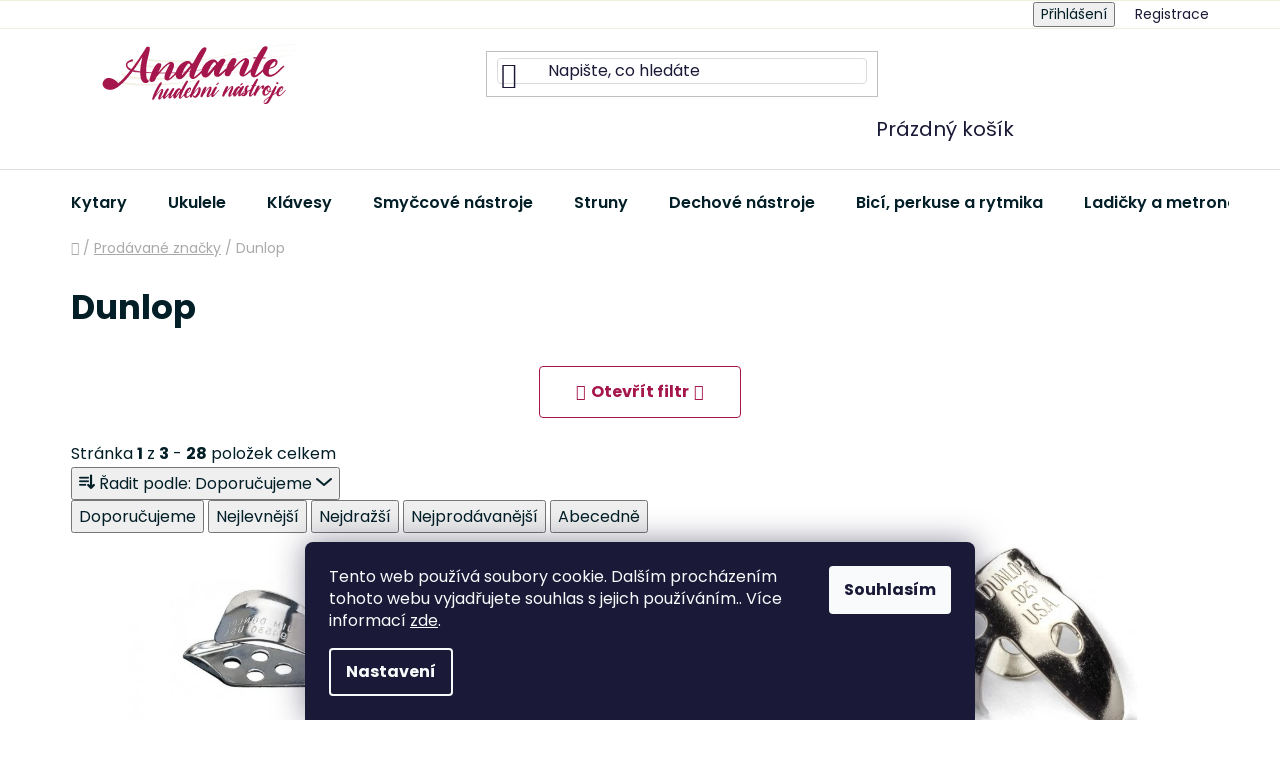

--- FILE ---
content_type: text/html; charset=utf-8
request_url: https://www.hudebninyandante.cz/znacka/dunlop/
body_size: 25035
content:
<!doctype html><html lang="cs" dir="ltr" class="header-background-light external-fonts-loaded"><head><meta charset="utf-8" /><meta name="viewport" content="width=device-width,initial-scale=1" /><title>Dunlop - Andante</title><link rel="preconnect" href="https://cdn.myshoptet.com" /><link rel="dns-prefetch" href="https://cdn.myshoptet.com" /><link rel="preload" href="https://cdn.myshoptet.com/prj/dist/master/cms/libs/jquery/jquery-1.11.3.min.js" as="script" /><link href="https://cdn.myshoptet.com/prj/dist/master/cms/templates/frontend_templates/shared/css/font-face/poppins.css" rel="stylesheet"><link href="https://cdn.myshoptet.com/prj/dist/master/shop/dist/font-shoptet-13.css.3c47e30adfa2e9e2683b.css" rel="stylesheet"><script>
dataLayer = [];
dataLayer.push({'shoptet' : {
    "pageId": -24,
    "pageType": "article",
    "currency": "CZK",
    "currencyInfo": {
        "decimalSeparator": ",",
        "exchangeRate": 1,
        "priceDecimalPlaces": 2,
        "symbol": "K\u010d",
        "symbolLeft": 0,
        "thousandSeparator": " "
    },
    "language": "cs",
    "projectId": 377584,
    "cartInfo": {
        "id": null,
        "freeShipping": false,
        "freeShippingFrom": 3990,
        "leftToFreeGift": {
            "formattedPrice": "0 K\u010d",
            "priceLeft": 0
        },
        "freeGift": false,
        "leftToFreeShipping": {
            "priceLeft": 3990,
            "dependOnRegion": 0,
            "formattedPrice": "3 990 K\u010d"
        },
        "discountCoupon": [],
        "getNoBillingShippingPrice": {
            "withoutVat": 0,
            "vat": 0,
            "withVat": 0
        },
        "cartItems": [],
        "taxMode": "ORDINARY"
    },
    "cart": [],
    "customer": {
        "priceRatio": 1,
        "priceListId": 1,
        "groupId": null,
        "registered": false,
        "mainAccount": false
    }
}});
dataLayer.push({'cookie_consent' : {
    "marketing": "denied",
    "analytics": "denied"
}});
document.addEventListener('DOMContentLoaded', function() {
    shoptet.consent.onAccept(function(agreements) {
        if (agreements.length == 0) {
            return;
        }
        dataLayer.push({
            'cookie_consent' : {
                'marketing' : (agreements.includes(shoptet.config.cookiesConsentOptPersonalisation)
                    ? 'granted' : 'denied'),
                'analytics': (agreements.includes(shoptet.config.cookiesConsentOptAnalytics)
                    ? 'granted' : 'denied')
            },
            'event': 'cookie_consent'
        });
    });
});
</script>

<!-- Google Tag Manager -->
<script>(function(w,d,s,l,i){w[l]=w[l]||[];w[l].push({'gtm.start':
new Date().getTime(),event:'gtm.js'});var f=d.getElementsByTagName(s)[0],
j=d.createElement(s),dl=l!='dataLayer'?'&l='+l:'';j.async=true;j.src=
'https://www.googletagmanager.com/gtm.js?id='+i+dl;f.parentNode.insertBefore(j,f);
})(window,document,'script','dataLayer','GTM-PJNZWLXP');</script>
<!-- End Google Tag Manager -->

<meta property="og:type" content="website"><meta property="og:site_name" content="hudebninyandante.cz"><meta property="og:url" content="https://www.hudebninyandante.cz/znacka/dunlop/"><meta property="og:title" content="Dunlop - Andante"><meta name="author" content="Andante"><meta name="web_author" content="Shoptet.cz"><meta name="dcterms.rightsHolder" content="www.hudebninyandante.cz"><meta name="robots" content="index,follow"><meta property="og:image" content="https://cdn.myshoptet.com/usr/www.hudebninyandante.cz/user/logos/logo_malinova_web-_-tisk_andante.svg?t=1768896321"><meta property="og:description" content="Dunlop"><meta name="description" content="Dunlop"><meta name="google-site-verification" content="5296742821"><style>:root {--color-primary: #A5174C;--color-primary-h: 338;--color-primary-s: 76%;--color-primary-l: 37%;--color-primary-hover: #A5174C;--color-primary-hover-h: 338;--color-primary-hover-s: 76%;--color-primary-hover-l: 37%;--color-secondary: #A5174C;--color-secondary-h: 338;--color-secondary-s: 76%;--color-secondary-l: 37%;--color-secondary-hover: #A5174C;--color-secondary-hover-h: 338;--color-secondary-hover-s: 76%;--color-secondary-hover-l: 37%;--color-tertiary: #A5174C;--color-tertiary-h: 338;--color-tertiary-s: 76%;--color-tertiary-l: 37%;--color-tertiary-hover: #A5174C;--color-tertiary-hover-h: 338;--color-tertiary-hover-s: 76%;--color-tertiary-hover-l: 37%;--color-header-background: #ffffff;--template-font: "Poppins";--template-headings-font: "Poppins";--header-background-url: url("[data-uri]");--cookies-notice-background: #1A1937;--cookies-notice-color: #F8FAFB;--cookies-notice-button-hover: #f5f5f5;--cookies-notice-link-hover: #27263f;--templates-update-management-preview-mode-content: "Náhled aktualizací šablony je aktivní pro váš prohlížeč."}</style>
    
    <link href="https://cdn.myshoptet.com/prj/dist/master/shop/dist/main-13.less.96035efb4db1532b3cd7.css" rel="stylesheet" />
    
<link rel="next" href="/znacka/dunlop/strana-2/" />    <script>var shoptet = shoptet || {};</script>
    <script src="https://cdn.myshoptet.com/prj/dist/master/shop/dist/main-3g-header.js.05f199e7fd2450312de2.js"></script>
<!-- User include --><!-- project html code header -->
<link href="https://cdn.myshoptet.com/usr/www.hudebninyandante.cz/user/documents/vlastni-styly.css?v=27" rel="stylesheet" />
<!-- /User include --><link rel="shortcut icon" href="/favicon.ico" type="image/x-icon" /><link rel="canonical" href="https://www.hudebninyandante.cz/znacka/dunlop/" />    <script>
        var _hwq = _hwq || [];
        _hwq.push(['setKey', '1F04AF1DAD2A0E3FC6DE53E0D81D75B8']);
        _hwq.push(['setTopPos', '200']);
        _hwq.push(['showWidget', '22']);
        (function() {
            var ho = document.createElement('script');
            ho.src = 'https://cz.im9.cz/direct/i/gjs.php?n=wdgt&sak=1F04AF1DAD2A0E3FC6DE53E0D81D75B8';
            var s = document.getElementsByTagName('script')[0]; s.parentNode.insertBefore(ho, s);
        })();
    </script>
    <!-- Global site tag (gtag.js) - Google Analytics -->
    <script async src="https://www.googletagmanager.com/gtag/js?id=G-02D063DZJK"></script>
    <script>
        
        window.dataLayer = window.dataLayer || [];
        function gtag(){dataLayer.push(arguments);}
        

                    console.debug('default consent data');

            gtag('consent', 'default', {"ad_storage":"denied","analytics_storage":"denied","ad_user_data":"denied","ad_personalization":"denied","wait_for_update":500});
            dataLayer.push({
                'event': 'default_consent'
            });
        
        gtag('js', new Date());

        
                gtag('config', 'G-02D063DZJK', {"groups":"GA4","send_page_view":false,"content_group":"article","currency":"CZK","page_language":"cs"});
        
        
        
        
        
        
                    gtag('event', 'page_view', {"send_to":"GA4","page_language":"cs","content_group":"article","currency":"CZK"});
        
        
        
        
        
        
        
        
        
        
        
        
        
        document.addEventListener('DOMContentLoaded', function() {
            if (typeof shoptet.tracking !== 'undefined') {
                for (var id in shoptet.tracking.bannersList) {
                    gtag('event', 'view_promotion', {
                        "send_to": "UA",
                        "promotions": [
                            {
                                "id": shoptet.tracking.bannersList[id].id,
                                "name": shoptet.tracking.bannersList[id].name,
                                "position": shoptet.tracking.bannersList[id].position
                            }
                        ]
                    });
                }
            }

            shoptet.consent.onAccept(function(agreements) {
                if (agreements.length !== 0) {
                    console.debug('gtag consent accept');
                    var gtagConsentPayload =  {
                        'ad_storage': agreements.includes(shoptet.config.cookiesConsentOptPersonalisation)
                            ? 'granted' : 'denied',
                        'analytics_storage': agreements.includes(shoptet.config.cookiesConsentOptAnalytics)
                            ? 'granted' : 'denied',
                                                                                                'ad_user_data': agreements.includes(shoptet.config.cookiesConsentOptPersonalisation)
                            ? 'granted' : 'denied',
                        'ad_personalization': agreements.includes(shoptet.config.cookiesConsentOptPersonalisation)
                            ? 'granted' : 'denied',
                        };
                    console.debug('update consent data', gtagConsentPayload);
                    gtag('consent', 'update', gtagConsentPayload);
                    dataLayer.push(
                        { 'event': 'update_consent' }
                    );
                }
            });
        });
    </script>
</head><body class="desktop id--24 in-znacka template-13 type-manufacturer-detail one-column-body columns-mobile-2 columns-3 smart-labels-active ums_forms_redesign--off ums_a11y_category_page--on ums_discussion_rating_forms--off ums_flags_display_unification--on ums_a11y_login--on mobile-header-version-0"><noscript>
    <style>
        #header {
            padding-top: 0;
            position: relative !important;
            top: 0;
        }
        .header-navigation {
            position: relative !important;
        }
        .overall-wrapper {
            margin: 0 !important;
        }
        body:not(.ready) {
            visibility: visible !important;
        }
    </style>
    <div class="no-javascript">
        <div class="no-javascript__title">Musíte změnit nastavení vašeho prohlížeče</div>
        <div class="no-javascript__text">Podívejte se na: <a href="https://www.google.com/support/bin/answer.py?answer=23852">Jak povolit JavaScript ve vašem prohlížeči</a>.</div>
        <div class="no-javascript__text">Pokud používáte software na blokování reklam, může být nutné povolit JavaScript z této stránky.</div>
        <div class="no-javascript__text">Děkujeme.</div>
    </div>
</noscript>

        <div id="fb-root"></div>
        <script>
            window.fbAsyncInit = function() {
                FB.init({
//                    appId            : 'your-app-id',
                    autoLogAppEvents : true,
                    xfbml            : true,
                    version          : 'v19.0'
                });
            };
        </script>
        <script async defer crossorigin="anonymous" src="https://connect.facebook.net/cs_CZ/sdk.js"></script>
<!-- Google Tag Manager (noscript) -->
<noscript><iframe src="https://www.googletagmanager.com/ns.html?id=GTM-PJNZWLXP"
height="0" width="0" style="display:none;visibility:hidden"></iframe></noscript>
<!-- End Google Tag Manager (noscript) -->

    <div class="siteCookies siteCookies--bottom siteCookies--dark js-siteCookies" role="dialog" data-testid="cookiesPopup" data-nosnippet>
        <div class="siteCookies__form">
            <div class="siteCookies__content">
                <div class="siteCookies__text">
                    Tento web používá soubory cookie. Dalším procházením tohoto webu vyjadřujete souhlas s jejich používáním.. Více informací <a href="http://www.hudebninyandante.cz/podminky-ochrany-osobnich-udaju/" target="\">zde</a>.
                </div>
                <p class="siteCookies__links">
                    <button class="siteCookies__link js-cookies-settings" aria-label="Nastavení cookies" data-testid="cookiesSettings">Nastavení</button>
                </p>
            </div>
            <div class="siteCookies__buttonWrap">
                                <button class="siteCookies__button js-cookiesConsentSubmit" value="all" aria-label="Přijmout cookies" data-testid="buttonCookiesAccept">Souhlasím</button>
            </div>
        </div>
        <script>
            document.addEventListener("DOMContentLoaded", () => {
                const siteCookies = document.querySelector('.js-siteCookies');
                document.addEventListener("scroll", shoptet.common.throttle(() => {
                    const st = document.documentElement.scrollTop;
                    if (st > 1) {
                        siteCookies.classList.add('siteCookies--scrolled');
                    } else {
                        siteCookies.classList.remove('siteCookies--scrolled');
                    }
                }, 100));
            });
        </script>
    </div>
<a href="#content" class="skip-link sr-only">Přejít na obsah</a><div class="overall-wrapper"><div class="user-action"><div class="container">
    <div class="user-action-in">
                    <div id="login" class="user-action-login popup-widget login-widget" role="dialog" aria-labelledby="loginHeading">
        <div class="popup-widget-inner">
                            <h2 id="loginHeading">Přihlášení k vašemu účtu</h2><div id="customerLogin"><form action="/action/Customer/Login/" method="post" id="formLoginIncluded" class="csrf-enabled formLogin" data-testid="formLogin"><input type="hidden" name="referer" value="" /><div class="form-group"><div class="input-wrapper email js-validated-element-wrapper no-label"><input type="email" name="email" class="form-control" autofocus placeholder="E-mailová adresa (např. jan@novak.cz)" data-testid="inputEmail" autocomplete="email" required /></div></div><div class="form-group"><div class="input-wrapper password js-validated-element-wrapper no-label"><input type="password" name="password" class="form-control" placeholder="Heslo" data-testid="inputPassword" autocomplete="current-password" required /><span class="no-display">Nemůžete vyplnit toto pole</span><input type="text" name="surname" value="" class="no-display" /></div></div><div class="form-group"><div class="login-wrapper"><button type="submit" class="btn btn-secondary btn-text btn-login" data-testid="buttonSubmit">Přihlásit se</button><div class="password-helper"><a href="/registrace/" data-testid="signup" rel="nofollow">Nová registrace</a><a href="/klient/zapomenute-heslo/" rel="nofollow">Zapomenuté heslo</a></div></div></div></form>
</div>                    </div>
    </div>

                <div id="cart-widget" class="user-action-cart popup-widget cart-widget loader-wrapper" data-testid="popupCartWidget" role="dialog" aria-hidden="true">
            <div class="popup-widget-inner cart-widget-inner place-cart-here">
                <div class="loader-overlay">
                    <div class="loader"></div>
                </div>
            </div>
        </div>
    </div>
</div>
</div><div class="top-navigation-bar" data-testid="topNavigationBar">

    <div class="container">

                            <div class="top-navigation-menu">
                <ul class="top-navigation-bar-menu">
                                            <li class="top-navigation-menu-item-1528">
                            <a href="/o-nas/" title="O nás">O nás</a>
                        </li>
                                            <li class="top-navigation-menu-item-29">
                            <a href="/kontakty/" title="Kontakty">Kontakty</a>
                        </li>
                                            <li class="top-navigation-menu-item-27">
                            <a href="/doprava-a-platba/" title="Doprava a platba">Doprava a platba</a>
                        </li>
                                            <li class="top-navigation-menu-item-39">
                            <a href="/obchodni-podminky/" title="Obchodní podmínky">Obchodní podmínky</a>
                        </li>
                                            <li class="top-navigation-menu-item-691">
                            <a href="/podminky-ochrany-osobnich-udaju/" title="Podmínky ochrany osobních údajů ">Podmínky ochrany osobních údajů </a>
                        </li>
                                    </ul>
                <div class="top-navigation-menu-trigger">Více</div>
                <ul class="top-navigation-bar-menu-helper"></ul>
            </div>
        
        <div class="top-navigation-tools">
                        <button class="top-nav-button top-nav-button-login toggle-window" type="button" data-target="login" aria-haspopup="dialog" aria-controls="login" aria-expanded="false" data-testid="signin"><span>Přihlášení</span></button>
    <a href="/registrace/" class="top-nav-button top-nav-button-register" data-testid="headerSignup">Registrace</a>
        </div>

    </div>

</div>
<header id="header">
        <div class="header-top">
            <div class="container navigation-wrapper header-top-wrapper">
                <div class="site-name"><a href="/" data-testid="linkWebsiteLogo"><img src="https://cdn.myshoptet.com/usr/www.hudebninyandante.cz/user/logos/logo_malinova_web-_-tisk_andante.svg" alt="Andante" fetchpriority="low" /></a></div>                <div class="search" itemscope itemtype="https://schema.org/WebSite">
                    <meta itemprop="headline" content="Prodávané značky"/><meta itemprop="url" content="https://www.hudebninyandante.cz"/><meta itemprop="text" content="Dunlop"/>                    <form action="/action/ProductSearch/prepareString/" method="post"
    id="formSearchForm" class="search-form compact-form js-search-main"
    itemprop="potentialAction" itemscope itemtype="https://schema.org/SearchAction" data-testid="searchForm">
    <fieldset>
        <meta itemprop="target"
            content="https://www.hudebninyandante.cz/vyhledavani/?string={string}"/>
        <input type="hidden" name="language" value="cs"/>
        
            
    <span class="search-input-icon" aria-hidden="true"></span>

<input
    type="search"
    name="string"
        class="query-input form-control search-input js-search-input"
    placeholder="Napište, co hledáte"
    autocomplete="off"
    required
    itemprop="query-input"
    aria-label="Vyhledávání"
    data-testid="searchInput"
>
            <button type="submit" class="btn btn-default search-button" data-testid="searchBtn">Hledat</button>
        
    </fieldset>
</form>
                </div>
                <div class="navigation-buttons">
                    <a href="#" class="toggle-window" data-target="search" data-testid="linkSearchIcon"><span class="sr-only">Hledat</span></a>
                        
    <a href="/kosik/" class="btn btn-icon toggle-window cart-count" data-target="cart" data-hover="true" data-redirect="true" data-testid="headerCart" rel="nofollow" aria-haspopup="dialog" aria-expanded="false" aria-controls="cart-widget">
        
                <span class="sr-only">Nákupní košík</span>
        
            <span class="cart-price visible-lg-inline-block" data-testid="headerCartPrice">
                                    Prázdný košík                            </span>
        
    
            </a>
                    <a href="#" class="toggle-window" data-target="navigation" data-testid="hamburgerMenu"></a>
                </div>
            </div>
        </div>
        <div class="header-bottom">
            <div class="container navigation-wrapper header-bottom-wrapper js-navigation-container">
                <nav id="navigation" aria-label="Hlavní menu" data-collapsible="true"><div class="navigation-in menu"><ul class="menu-level-1" role="menubar" data-testid="headerMenuItems"><li class="menu-item-738 ext" role="none"><a href="/kytary/" data-testid="headerMenuItem" role="menuitem" aria-haspopup="true" aria-expanded="false"><b>Kytary</b><span class="submenu-arrow"></span></a><ul class="menu-level-2" aria-label="Kytary" tabindex="-1" role="menu"><li class="menu-item-741 has-third-level" role="none"><a href="/akusticke-kytary/" class="menu-image" data-testid="headerMenuItem" tabindex="-1" aria-hidden="true"><img src="data:image/svg+xml,%3Csvg%20width%3D%22140%22%20height%3D%22100%22%20xmlns%3D%22http%3A%2F%2Fwww.w3.org%2F2000%2Fsvg%22%3E%3C%2Fsvg%3E" alt="" aria-hidden="true" width="140" height="100"  data-src="https://cdn.myshoptet.com/usr/www.hudebninyandante.cz/user/categories/thumb/akusticka-kytara-ashton.jpg" fetchpriority="low" /></a><div><a href="/akusticke-kytary/" data-testid="headerMenuItem" role="menuitem"><span>Akustické kytary</span></a>
                                                    <ul class="menu-level-3" role="menu">
                                                                    <li class="menu-item-1109" role="none">
                                        <a href="/12-strunne-akusticke-kytary/" data-testid="headerMenuItem" role="menuitem">
                                            12-strunné akustické kytary</a>                                    </li>
                                                            </ul>
                        </div></li><li class="menu-item-896" role="none"><a href="/elektroakusticke-kytary-2/" class="menu-image" data-testid="headerMenuItem" tabindex="-1" aria-hidden="true"><img src="data:image/svg+xml,%3Csvg%20width%3D%22140%22%20height%3D%22100%22%20xmlns%3D%22http%3A%2F%2Fwww.w3.org%2F2000%2Fsvg%22%3E%3C%2Fsvg%3E" alt="" aria-hidden="true" width="140" height="100"  data-src="https://cdn.myshoptet.com/usr/www.hudebninyandante.cz/user/categories/thumb/elak_kyt_hl.jpg" fetchpriority="low" /></a><div><a href="/elektroakusticke-kytary-2/" data-testid="headerMenuItem" role="menuitem"><span>Elektroakustické kytary</span></a>
                        </div></li><li class="menu-item-744 has-third-level" role="none"><a href="/klasicke-kytary/" class="menu-image" data-testid="headerMenuItem" tabindex="-1" aria-hidden="true"><img src="data:image/svg+xml,%3Csvg%20width%3D%22140%22%20height%3D%22100%22%20xmlns%3D%22http%3A%2F%2Fwww.w3.org%2F2000%2Fsvg%22%3E%3C%2Fsvg%3E" alt="" aria-hidden="true" width="140" height="100"  data-src="https://cdn.myshoptet.com/usr/www.hudebninyandante.cz/user/categories/thumb/kl_kyt_hl.jpg" fetchpriority="low" /></a><div><a href="/klasicke-kytary/" data-testid="headerMenuItem" role="menuitem"><span>Klasické kytary</span></a>
                                                    <ul class="menu-level-3" role="menu">
                                                                    <li class="menu-item-1115" role="none">
                                        <a href="/klasicke-kytary-1-4/" data-testid="headerMenuItem" role="menuitem">
                                            Klasické kytary 1/4</a>,                                    </li>
                                                                    <li class="menu-item-1121" role="none">
                                        <a href="/klasicke-kytary-1-2/" data-testid="headerMenuItem" role="menuitem">
                                            Klasické kytary 1/2</a>,                                    </li>
                                                                    <li class="menu-item-1094" role="none">
                                        <a href="/klasicke-kytary-3-4/" data-testid="headerMenuItem" role="menuitem">
                                            Klasické kytary 3/4</a>,                                    </li>
                                                                    <li class="menu-item-1100" role="none">
                                        <a href="/klasicke-kytary-4-4/" data-testid="headerMenuItem" role="menuitem">
                                            Klasické kytary 4/4</a>                                    </li>
                                                            </ul>
                        </div></li><li class="menu-item-747" role="none"><a href="/elektricke-kytary/" class="menu-image" data-testid="headerMenuItem" tabindex="-1" aria-hidden="true"><img src="data:image/svg+xml,%3Csvg%20width%3D%22140%22%20height%3D%22100%22%20xmlns%3D%22http%3A%2F%2Fwww.w3.org%2F2000%2Fsvg%22%3E%3C%2Fsvg%3E" alt="" aria-hidden="true" width="140" height="100"  data-src="https://cdn.myshoptet.com/usr/www.hudebninyandante.cz/user/categories/thumb/el_kyt.jpg" fetchpriority="low" /></a><div><a href="/elektricke-kytary/" data-testid="headerMenuItem" role="menuitem"><span>Elektrické kytary</span></a>
                        </div></li><li class="menu-item-750" role="none"><a href="/basove-kytary/" class="menu-image" data-testid="headerMenuItem" tabindex="-1" aria-hidden="true"><img src="data:image/svg+xml,%3Csvg%20width%3D%22140%22%20height%3D%22100%22%20xmlns%3D%22http%3A%2F%2Fwww.w3.org%2F2000%2Fsvg%22%3E%3C%2Fsvg%3E" alt="" aria-hidden="true" width="140" height="100"  data-src="https://cdn.myshoptet.com/usr/www.hudebninyandante.cz/user/categories/thumb/bas_kyt.jpg" fetchpriority="low" /></a><div><a href="/basove-kytary/" data-testid="headerMenuItem" role="menuitem"><span>Basové kytary</span></a>
                        </div></li><li class="menu-item-756 has-third-level" role="none"><a href="/kytarove-prislusenstvi/" class="menu-image" data-testid="headerMenuItem" tabindex="-1" aria-hidden="true"><img src="data:image/svg+xml,%3Csvg%20width%3D%22140%22%20height%3D%22100%22%20xmlns%3D%22http%3A%2F%2Fwww.w3.org%2F2000%2Fsvg%22%3E%3C%2Fsvg%3E" alt="" aria-hidden="true" width="140" height="100"  data-src="https://cdn.myshoptet.com/usr/www.hudebninyandante.cz/user/categories/thumb/kyt_komba.jpg" fetchpriority="low" /></a><div><a href="/kytarove-prislusenstvi/" data-testid="headerMenuItem" role="menuitem"><span>Kytarové příslušenství</span></a>
                                                    <ul class="menu-level-3" role="menu">
                                                                    <li class="menu-item-902" role="none">
                                        <a href="/kytarova-komba/" data-testid="headerMenuItem" role="menuitem">
                                            Kytarová komba</a>,                                    </li>
                                                                    <li class="menu-item-768" role="none">
                                        <a href="/pouzdra-a-povlaky-pro-kytary/" data-testid="headerMenuItem" role="menuitem">
                                            Pouzdra a povlaky pro kytary</a>,                                    </li>
                                                                    <li class="menu-item-783" role="none">
                                        <a href="/kytarove-popruhy-a-pasy/" data-testid="headerMenuItem" role="menuitem">
                                            Kytarové popruhy a pásy</a>,                                    </li>
                                                                    <li class="menu-item-792" role="none">
                                        <a href="/trsatka/" data-testid="headerMenuItem" role="menuitem">
                                            Trsátka, prstýnky, slide</a>,                                    </li>
                                                                    <li class="menu-item-795" role="none">
                                        <a href="/kapodastry/" data-testid="headerMenuItem" role="menuitem">
                                            Kapodastry</a>,                                    </li>
                                                                    <li class="menu-item-837" role="none">
                                        <a href="/kytarove-cistice/" data-testid="headerMenuItem" role="menuitem">
                                            Kytarové čističe</a>,                                    </li>
                                                                    <li class="menu-item-905" role="none">
                                        <a href="/ostatni-kytarove-prislusenstvi/" data-testid="headerMenuItem" role="menuitem">
                                            Ostatní kytarové příslušenství</a>                                    </li>
                                                            </ul>
                        </div></li></ul></li>
<li class="menu-item-753 ext" role="none"><a href="/ukulele/" data-testid="headerMenuItem" role="menuitem" aria-haspopup="true" aria-expanded="false"><b>Ukulele</b><span class="submenu-arrow"></span></a><ul class="menu-level-2" aria-label="Ukulele" tabindex="-1" role="menu"><li class="menu-item-908" role="none"><a href="/ukulele-sopranove/" class="menu-image" data-testid="headerMenuItem" tabindex="-1" aria-hidden="true"><img src="data:image/svg+xml,%3Csvg%20width%3D%22140%22%20height%3D%22100%22%20xmlns%3D%22http%3A%2F%2Fwww.w3.org%2F2000%2Fsvg%22%3E%3C%2Fsvg%3E" alt="" aria-hidden="true" width="140" height="100"  data-src="https://cdn.myshoptet.com/usr/www.hudebninyandante.cz/user/categories/thumb/uk_sopr.jpg" fetchpriority="low" /></a><div><a href="/ukulele-sopranove/" data-testid="headerMenuItem" role="menuitem"><span>Ukulele sopránové</span></a>
                        </div></li><li class="menu-item-911" role="none"><a href="/ukulele-koncertni/" class="menu-image" data-testid="headerMenuItem" tabindex="-1" aria-hidden="true"><img src="data:image/svg+xml,%3Csvg%20width%3D%22140%22%20height%3D%22100%22%20xmlns%3D%22http%3A%2F%2Fwww.w3.org%2F2000%2Fsvg%22%3E%3C%2Fsvg%3E" alt="" aria-hidden="true" width="140" height="100"  data-src="https://cdn.myshoptet.com/usr/www.hudebninyandante.cz/user/categories/thumb/uk_konc.jpg" fetchpriority="low" /></a><div><a href="/ukulele-koncertni/" data-testid="headerMenuItem" role="menuitem"><span>Ukulele koncertní</span></a>
                        </div></li><li class="menu-item-914" role="none"><a href="/ukulele-tenorove/" class="menu-image" data-testid="headerMenuItem" tabindex="-1" aria-hidden="true"><img src="data:image/svg+xml,%3Csvg%20width%3D%22140%22%20height%3D%22100%22%20xmlns%3D%22http%3A%2F%2Fwww.w3.org%2F2000%2Fsvg%22%3E%3C%2Fsvg%3E" alt="" aria-hidden="true" width="140" height="100"  data-src="https://cdn.myshoptet.com/usr/www.hudebninyandante.cz/user/categories/thumb/uk_tenor.jpg" fetchpriority="low" /></a><div><a href="/ukulele-tenorove/" data-testid="headerMenuItem" role="menuitem"><span>Ukulele tenorové</span></a>
                        </div></li><li class="menu-item-926" role="none"><a href="/obaly-a-pouzdra/" class="menu-image" data-testid="headerMenuItem" tabindex="-1" aria-hidden="true"><img src="data:image/svg+xml,%3Csvg%20width%3D%22140%22%20height%3D%22100%22%20xmlns%3D%22http%3A%2F%2Fwww.w3.org%2F2000%2Fsvg%22%3E%3C%2Fsvg%3E" alt="" aria-hidden="true" width="140" height="100"  data-src="https://cdn.myshoptet.com/usr/www.hudebninyandante.cz/user/categories/thumb/povl_uku.jpg" fetchpriority="low" /></a><div><a href="/obaly-a-pouzdra/" data-testid="headerMenuItem" role="menuitem"><span>Obaly a pouzdra</span></a>
                        </div></li><li class="menu-item-929 has-third-level" role="none"><a href="/prislusenstvi-pro-ukulele/" class="menu-image" data-testid="headerMenuItem" tabindex="-1" aria-hidden="true"><img src="data:image/svg+xml,%3Csvg%20width%3D%22140%22%20height%3D%22100%22%20xmlns%3D%22http%3A%2F%2Fwww.w3.org%2F2000%2Fsvg%22%3E%3C%2Fsvg%3E" alt="" aria-hidden="true" width="140" height="100"  data-src="https://cdn.myshoptet.com/usr/www.hudebninyandante.cz/user/categories/thumb/uku_p____sl.jpg" fetchpriority="low" /></a><div><a href="/prislusenstvi-pro-ukulele/" data-testid="headerMenuItem" role="menuitem"><span>Příslušenství pro ukulele</span></a>
                                                    <ul class="menu-level-3" role="menu">
                                                                    <li class="menu-item-932" role="none">
                                        <a href="/kapodastry-2/" data-testid="headerMenuItem" role="menuitem">
                                            Kapodastry</a>,                                    </li>
                                                                    <li class="menu-item-935" role="none">
                                        <a href="/popruhy/" data-testid="headerMenuItem" role="menuitem">
                                            Popruhy</a>                                    </li>
                                                            </ul>
                        </div></li></ul></li>
<li class="menu-item-720 ext" role="none"><a href="/klavesy/" data-testid="headerMenuItem" role="menuitem" aria-haspopup="true" aria-expanded="false"><b>Klávesy</b><span class="submenu-arrow"></span></a><ul class="menu-level-2" aria-label="Klávesy" tabindex="-1" role="menu"><li class="menu-item-723" role="none"><a href="/klavesy-a-keyboardy/" class="menu-image" data-testid="headerMenuItem" tabindex="-1" aria-hidden="true"><img src="data:image/svg+xml,%3Csvg%20width%3D%22140%22%20height%3D%22100%22%20xmlns%3D%22http%3A%2F%2Fwww.w3.org%2F2000%2Fsvg%22%3E%3C%2Fsvg%3E" alt="" aria-hidden="true" width="140" height="100"  data-src="https://cdn.myshoptet.com/usr/www.hudebninyandante.cz/user/categories/thumb/keyboard.jpg" fetchpriority="low" /></a><div><a href="/klavesy-a-keyboardy/" data-testid="headerMenuItem" role="menuitem"><span>Klávesy a keyboardy</span></a>
                        </div></li><li class="menu-item-726" role="none"><a href="/digitalni-piana/" class="menu-image" data-testid="headerMenuItem" tabindex="-1" aria-hidden="true"><img src="data:image/svg+xml,%3Csvg%20width%3D%22140%22%20height%3D%22100%22%20xmlns%3D%22http%3A%2F%2Fwww.w3.org%2F2000%2Fsvg%22%3E%3C%2Fsvg%3E" alt="" aria-hidden="true" width="140" height="100"  data-src="https://cdn.myshoptet.com/usr/www.hudebninyandante.cz/user/categories/thumb/dig_piana.jpg" fetchpriority="low" /></a><div><a href="/digitalni-piana/" data-testid="headerMenuItem" role="menuitem"><span>Digitální piana</span></a>
                        </div></li><li class="menu-item-729" role="none"><a href="/stage-piana/" class="menu-image" data-testid="headerMenuItem" tabindex="-1" aria-hidden="true"><img src="data:image/svg+xml,%3Csvg%20width%3D%22140%22%20height%3D%22100%22%20xmlns%3D%22http%3A%2F%2Fwww.w3.org%2F2000%2Fsvg%22%3E%3C%2Fsvg%3E" alt="" aria-hidden="true" width="140" height="100"  data-src="https://cdn.myshoptet.com/usr/www.hudebninyandante.cz/user/categories/thumb/stage_piano.jpg" fetchpriority="low" /></a><div><a href="/stage-piana/" data-testid="headerMenuItem" role="menuitem"><span>Stage piana</span></a>
                        </div></li><li class="menu-item-1331" role="none"><a href="/akordeony/" class="menu-image" data-testid="headerMenuItem" tabindex="-1" aria-hidden="true"><img src="data:image/svg+xml,%3Csvg%20width%3D%22140%22%20height%3D%22100%22%20xmlns%3D%22http%3A%2F%2Fwww.w3.org%2F2000%2Fsvg%22%3E%3C%2Fsvg%3E" alt="" aria-hidden="true" width="140" height="100"  data-src="https://cdn.myshoptet.com/usr/www.hudebninyandante.cz/user/categories/thumb/main_b83acb7c.jpg" fetchpriority="low" /></a><div><a href="/akordeony/" data-testid="headerMenuItem" role="menuitem"><span>Akordeony</span></a>
                        </div></li><li class="menu-item-732" role="none"><a href="/prislusenstvi-pro-klavesy/" class="menu-image" data-testid="headerMenuItem" tabindex="-1" aria-hidden="true"><img src="data:image/svg+xml,%3Csvg%20width%3D%22140%22%20height%3D%22100%22%20xmlns%3D%22http%3A%2F%2Fwww.w3.org%2F2000%2Fsvg%22%3E%3C%2Fsvg%3E" alt="" aria-hidden="true" width="140" height="100"  data-src="https://cdn.myshoptet.com/usr/www.hudebninyandante.cz/user/categories/thumb/p____sl_kl__v.jpg" fetchpriority="low" /></a><div><a href="/prislusenstvi-pro-klavesy/" data-testid="headerMenuItem" role="menuitem"><span>Příslušenství pro klávesy</span></a>
                        </div></li></ul></li>
<li class="menu-item-881 ext" role="none"><a href="/smyccove-nastroje-2/" data-testid="headerMenuItem" role="menuitem" aria-haspopup="true" aria-expanded="false"><b>Smyčcové nástroje</b><span class="submenu-arrow"></span></a><ul class="menu-level-2" aria-label="Smyčcové nástroje" tabindex="-1" role="menu"><li class="menu-item-938" role="none"><a href="/housle/" class="menu-image" data-testid="headerMenuItem" tabindex="-1" aria-hidden="true"><img src="data:image/svg+xml,%3Csvg%20width%3D%22140%22%20height%3D%22100%22%20xmlns%3D%22http%3A%2F%2Fwww.w3.org%2F2000%2Fsvg%22%3E%3C%2Fsvg%3E" alt="" aria-hidden="true" width="140" height="100"  data-src="https://cdn.myshoptet.com/usr/www.hudebninyandante.cz/user/categories/thumb/housle_hl-1.jpg" fetchpriority="low" /></a><div><a href="/housle/" data-testid="headerMenuItem" role="menuitem"><span>Housle</span></a>
                        </div></li><li class="menu-item-941" role="none"><a href="/smycce-2/" class="menu-image" data-testid="headerMenuItem" tabindex="-1" aria-hidden="true"><img src="data:image/svg+xml,%3Csvg%20width%3D%22140%22%20height%3D%22100%22%20xmlns%3D%22http%3A%2F%2Fwww.w3.org%2F2000%2Fsvg%22%3E%3C%2Fsvg%3E" alt="" aria-hidden="true" width="140" height="100"  data-src="https://cdn.myshoptet.com/usr/www.hudebninyandante.cz/user/categories/thumb/smy__ce.jpg" fetchpriority="low" /></a><div><a href="/smycce-2/" data-testid="headerMenuItem" role="menuitem"><span>Smyčce</span></a>
                        </div></li><li class="menu-item-944" role="none"><a href="/obaly-a-pouzdra-2/" class="menu-image" data-testid="headerMenuItem" tabindex="-1" aria-hidden="true"><img src="data:image/svg+xml,%3Csvg%20width%3D%22140%22%20height%3D%22100%22%20xmlns%3D%22http%3A%2F%2Fwww.w3.org%2F2000%2Fsvg%22%3E%3C%2Fsvg%3E" alt="" aria-hidden="true" width="140" height="100"  data-src="https://cdn.myshoptet.com/usr/www.hudebninyandante.cz/user/categories/thumb/pouzdra_housle.jpg" fetchpriority="low" /></a><div><a href="/obaly-a-pouzdra-2/" data-testid="headerMenuItem" role="menuitem"><span>Obaly a pouzdra</span></a>
                        </div></li><li class="menu-item-947 has-third-level" role="none"><a href="/prislusenstvi-pro-smyccove-nastroje/" class="menu-image" data-testid="headerMenuItem" tabindex="-1" aria-hidden="true"><img src="data:image/svg+xml,%3Csvg%20width%3D%22140%22%20height%3D%22100%22%20xmlns%3D%22http%3A%2F%2Fwww.w3.org%2F2000%2Fsvg%22%3E%3C%2Fsvg%3E" alt="" aria-hidden="true" width="140" height="100"  data-src="https://cdn.myshoptet.com/usr/www.hudebninyandante.cz/user/categories/thumb/p____sl_smy__ce.jpg" fetchpriority="low" /></a><div><a href="/prislusenstvi-pro-smyccove-nastroje/" data-testid="headerMenuItem" role="menuitem"><span>Příslušenství pro smyčcové nástroje</span></a>
                                                    <ul class="menu-level-3" role="menu">
                                                                    <li class="menu-item-1469" role="none">
                                        <a href="/kalafuny/" data-testid="headerMenuItem" role="menuitem">
                                            Kalafuny</a>,                                    </li>
                                                                    <li class="menu-item-1472" role="none">
                                        <a href="/ostatni-prislusenstvi/" data-testid="headerMenuItem" role="menuitem">
                                            Ostatní příslušenství</a>                                    </li>
                                                            </ul>
                        </div></li></ul></li>
<li class="menu-item-834 ext" role="none"><a href="/struny/" data-testid="headerMenuItem" role="menuitem" aria-haspopup="true" aria-expanded="false"><b>Struny</b><span class="submenu-arrow"></span></a><ul class="menu-level-2" aria-label="Struny" tabindex="-1" role="menu"><li class="menu-item-950 has-third-level" role="none"><a href="/kytara/" class="menu-image" data-testid="headerMenuItem" tabindex="-1" aria-hidden="true"><img src="data:image/svg+xml,%3Csvg%20width%3D%22140%22%20height%3D%22100%22%20xmlns%3D%22http%3A%2F%2Fwww.w3.org%2F2000%2Fsvg%22%3E%3C%2Fsvg%3E" alt="" aria-hidden="true" width="140" height="100"  data-src="https://cdn.myshoptet.com/usr/www.hudebninyandante.cz/user/categories/thumb/struny_ak_kyt_hl.jpg" fetchpriority="low" /></a><div><a href="/kytara/" data-testid="headerMenuItem" role="menuitem"><span>Kytara</span></a>
                                                    <ul class="menu-level-3" role="menu">
                                                                    <li class="menu-item-864" role="none">
                                        <a href="/struny-na-akusticke-kytary/" data-testid="headerMenuItem" role="menuitem">
                                            Struny na akustické kytary</a>,                                    </li>
                                                                    <li class="menu-item-965" role="none">
                                        <a href="/nylonove-struny/" data-testid="headerMenuItem" role="menuitem">
                                            Nylonové struny</a>,                                    </li>
                                                                    <li class="menu-item-867" role="none">
                                        <a href="/struny-na-elektricke-kytary/" data-testid="headerMenuItem" role="menuitem">
                                            Struny na elektrické kytary</a>,                                    </li>
                                                                    <li class="menu-item-968" role="none">
                                        <a href="/struny-na-baskytaru/" data-testid="headerMenuItem" role="menuitem">
                                            Struny na baskytary</a>                                    </li>
                                                            </ul>
                        </div></li><li class="menu-item-953" role="none"><a href="/ukulele-2/" class="menu-image" data-testid="headerMenuItem" tabindex="-1" aria-hidden="true"><img src="data:image/svg+xml,%3Csvg%20width%3D%22140%22%20height%3D%22100%22%20xmlns%3D%22http%3A%2F%2Fwww.w3.org%2F2000%2Fsvg%22%3E%3C%2Fsvg%3E" alt="" aria-hidden="true" width="140" height="100"  data-src="https://cdn.myshoptet.com/usr/www.hudebninyandante.cz/user/categories/thumb/struny_ukulele.jpg" fetchpriority="low" /></a><div><a href="/ukulele-2/" data-testid="headerMenuItem" role="menuitem"><span>Ukulele</span></a>
                        </div></li><li class="menu-item-870" role="none"><a href="/housle-2/" class="menu-image" data-testid="headerMenuItem" tabindex="-1" aria-hidden="true"><img src="data:image/svg+xml,%3Csvg%20width%3D%22140%22%20height%3D%22100%22%20xmlns%3D%22http%3A%2F%2Fwww.w3.org%2F2000%2Fsvg%22%3E%3C%2Fsvg%3E" alt="" aria-hidden="true" width="140" height="100"  data-src="https://cdn.myshoptet.com/usr/www.hudebninyandante.cz/user/categories/thumb/struny_housle.jpg" fetchpriority="low" /></a><div><a href="/housle-2/" data-testid="headerMenuItem" role="menuitem"><span>Housle</span></a>
                        </div></li><li class="menu-item-1343" role="none"><a href="/violoncello-viola/" class="menu-image" data-testid="headerMenuItem" tabindex="-1" aria-hidden="true"><img src="data:image/svg+xml,%3Csvg%20width%3D%22140%22%20height%3D%22100%22%20xmlns%3D%22http%3A%2F%2Fwww.w3.org%2F2000%2Fsvg%22%3E%3C%2Fsvg%3E" alt="" aria-hidden="true" width="140" height="100"  data-src="https://cdn.myshoptet.com/usr/www.hudebninyandante.cz/user/categories/thumb/al400.jpg" fetchpriority="low" /></a><div><a href="/violoncello-viola/" data-testid="headerMenuItem" role="menuitem"><span>Violoncello / viola</span></a>
                        </div></li><li class="menu-item-956" role="none"><a href="/banjo/" class="menu-image" data-testid="headerMenuItem" tabindex="-1" aria-hidden="true"><img src="data:image/svg+xml,%3Csvg%20width%3D%22140%22%20height%3D%22100%22%20xmlns%3D%22http%3A%2F%2Fwww.w3.org%2F2000%2Fsvg%22%3E%3C%2Fsvg%3E" alt="" aria-hidden="true" width="140" height="100"  data-src="https://cdn.myshoptet.com/usr/www.hudebninyandante.cz/user/categories/thumb/struny_banjo.jpg" fetchpriority="low" /></a><div><a href="/banjo/" data-testid="headerMenuItem" role="menuitem"><span>Banjo</span></a>
                        </div></li><li class="menu-item-959" role="none"><a href="/mandolina-2/" class="menu-image" data-testid="headerMenuItem" tabindex="-1" aria-hidden="true"><img src="data:image/svg+xml,%3Csvg%20width%3D%22140%22%20height%3D%22100%22%20xmlns%3D%22http%3A%2F%2Fwww.w3.org%2F2000%2Fsvg%22%3E%3C%2Fsvg%3E" alt="" aria-hidden="true" width="140" height="100"  data-src="https://cdn.myshoptet.com/usr/www.hudebninyandante.cz/user/categories/thumb/struny_mandolina.jpg" fetchpriority="low" /></a><div><a href="/mandolina-2/" data-testid="headerMenuItem" role="menuitem"><span>Mandolína</span></a>
                        </div></li></ul></li>
<li class="menu-item-801 ext" role="none"><a href="/dechove-nastroje/" data-testid="headerMenuItem" role="menuitem" aria-haspopup="true" aria-expanded="false"><b>Dechové nástroje</b><span class="submenu-arrow"></span></a><ul class="menu-level-2" aria-label="Dechové nástroje" tabindex="-1" role="menu"><li class="menu-item-804 has-third-level" role="none"><a href="/zobcove-fletny/" class="menu-image" data-testid="headerMenuItem" tabindex="-1" aria-hidden="true"><img src="data:image/svg+xml,%3Csvg%20width%3D%22140%22%20height%3D%22100%22%20xmlns%3D%22http%3A%2F%2Fwww.w3.org%2F2000%2Fsvg%22%3E%3C%2Fsvg%3E" alt="" aria-hidden="true" width="140" height="100"  data-src="https://cdn.myshoptet.com/usr/www.hudebninyandante.cz/user/categories/thumb/fl__tny_hl.jpg" fetchpriority="low" /></a><div><a href="/zobcove-fletny/" data-testid="headerMenuItem" role="menuitem"><span>Zobcové flétny</span></a>
                                                    <ul class="menu-level-3" role="menu">
                                                                    <li class="menu-item-1127" role="none">
                                        <a href="/zobcove-sopranove-fletny/" data-testid="headerMenuItem" role="menuitem">
                                            Zobcové sopránové flétny</a>,                                    </li>
                                                                    <li class="menu-item-1130" role="none">
                                        <a href="/zobcove-altove-fletny/" data-testid="headerMenuItem" role="menuitem">
                                            Zobcové altové flétny</a>,                                    </li>
                                                                    <li class="menu-item-1133" role="none">
                                        <a href="/zobcove-sopraninove-fletny/" data-testid="headerMenuItem" role="menuitem">
                                            Zobcové sopraninové flétny</a>,                                    </li>
                                                                    <li class="menu-item-1139" role="none">
                                        <a href="/zobcove-tenorove-fletny/" data-testid="headerMenuItem" role="menuitem">
                                            Zobcové tenorové flétny</a>,                                    </li>
                                                                    <li class="menu-item-1142" role="none">
                                        <a href="/ostatni-fletny/" data-testid="headerMenuItem" role="menuitem">
                                            Ostatní flétny</a>                                    </li>
                                                            </ul>
                        </div></li><li class="menu-item-1151" role="none"><a href="/irske-fletny/" class="menu-image" data-testid="headerMenuItem" tabindex="-1" aria-hidden="true"><img src="data:image/svg+xml,%3Csvg%20width%3D%22140%22%20height%3D%22100%22%20xmlns%3D%22http%3A%2F%2Fwww.w3.org%2F2000%2Fsvg%22%3E%3C%2Fsvg%3E" alt="" aria-hidden="true" width="140" height="100"  data-src="https://cdn.myshoptet.com/usr/www.hudebninyandante.cz/user/categories/thumb/fl_irsk__.jpg" fetchpriority="low" /></a><div><a href="/irske-fletny/" data-testid="headerMenuItem" role="menuitem"><span>Irské flétny</span></a>
                        </div></li><li class="menu-item-1525" role="none"><a href="/klarinety/" class="menu-image" data-testid="headerMenuItem" tabindex="-1" aria-hidden="true"><img src="data:image/svg+xml,%3Csvg%20width%3D%22140%22%20height%3D%22100%22%20xmlns%3D%22http%3A%2F%2Fwww.w3.org%2F2000%2Fsvg%22%3E%3C%2Fsvg%3E" alt="" aria-hidden="true" width="140" height="100"  data-src="https://cdn.myshoptet.com/usr/www.hudebninyandante.cz/user/categories/thumb/buffet_prodige_18-6_hudebninyandante.jpg" fetchpriority="low" /></a><div><a href="/klarinety/" data-testid="headerMenuItem" role="menuitem"><span>Klarinety</span></a>
                        </div></li><li class="menu-item-810 has-third-level" role="none"><a href="/platky-na-dechove-nastroje/" class="menu-image" data-testid="headerMenuItem" tabindex="-1" aria-hidden="true"><img src="data:image/svg+xml,%3Csvg%20width%3D%22140%22%20height%3D%22100%22%20xmlns%3D%22http%3A%2F%2Fwww.w3.org%2F2000%2Fsvg%22%3E%3C%2Fsvg%3E" alt="" aria-hidden="true" width="140" height="100"  data-src="https://cdn.myshoptet.com/usr/www.hudebninyandante.cz/user/categories/thumb/platky_hl.png" fetchpriority="low" /></a><div><a href="/platky-na-dechove-nastroje/" data-testid="headerMenuItem" role="menuitem"><span>Plátky na dechové nástroje</span></a>
                                                    <ul class="menu-level-3" role="menu">
                                                                    <li class="menu-item-1208" role="none">
                                        <a href="/platky-pro-klarinety/" data-testid="headerMenuItem" role="menuitem">
                                            Plátky pro klarinety</a>,                                    </li>
                                                                    <li class="menu-item-1295" role="none">
                                        <a href="/platky-pro-saxofony/" data-testid="headerMenuItem" role="menuitem">
                                            Plátky pro saxofony</a>                                    </li>
                                                            </ul>
                        </div></li><li class="menu-item-971" role="none"><a href="/kazoo/" class="menu-image" data-testid="headerMenuItem" tabindex="-1" aria-hidden="true"><img src="data:image/svg+xml,%3Csvg%20width%3D%22140%22%20height%3D%22100%22%20xmlns%3D%22http%3A%2F%2Fwww.w3.org%2F2000%2Fsvg%22%3E%3C%2Fsvg%3E" alt="" aria-hidden="true" width="140" height="100"  data-src="https://cdn.myshoptet.com/usr/www.hudebninyandante.cz/user/categories/thumb/kazoo.jpg" fetchpriority="low" /></a><div><a href="/kazoo/" data-testid="headerMenuItem" role="menuitem"><span>Kazoo</span></a>
                        </div></li><li class="menu-item-974" role="none"><a href="/foukaci-harmoniky/" class="menu-image" data-testid="headerMenuItem" tabindex="-1" aria-hidden="true"><img src="data:image/svg+xml,%3Csvg%20width%3D%22140%22%20height%3D%22100%22%20xmlns%3D%22http%3A%2F%2Fwww.w3.org%2F2000%2Fsvg%22%3E%3C%2Fsvg%3E" alt="" aria-hidden="true" width="140" height="100"  data-src="https://cdn.myshoptet.com/usr/www.hudebninyandante.cz/user/categories/thumb/fouk_harm.jpg" fetchpriority="low" /></a><div><a href="/foukaci-harmoniky/" data-testid="headerMenuItem" role="menuitem"><span>Foukací harmoniky</span></a>
                        </div></li><li class="menu-item-1337" role="none"><a href="/ostatni-dechove-nastroje/" class="menu-image" data-testid="headerMenuItem" tabindex="-1" aria-hidden="true"><img src="data:image/svg+xml,%3Csvg%20width%3D%22140%22%20height%3D%22100%22%20xmlns%3D%22http%3A%2F%2Fwww.w3.org%2F2000%2Fsvg%22%3E%3C%2Fsvg%3E" alt="" aria-hidden="true" width="140" height="100"  data-src="https://cdn.myshoptet.com/usr/www.hudebninyandante.cz/user/categories/thumb/4295_b.jpg" fetchpriority="low" /></a><div><a href="/ostatni-dechove-nastroje/" data-testid="headerMenuItem" role="menuitem"><span>Ostatní dechové nástroje</span></a>
                        </div></li><li class="menu-item-977" role="none"><a href="/cisteni-a-udrzba/" class="menu-image" data-testid="headerMenuItem" tabindex="-1" aria-hidden="true"><img src="data:image/svg+xml,%3Csvg%20width%3D%22140%22%20height%3D%22100%22%20xmlns%3D%22http%3A%2F%2Fwww.w3.org%2F2000%2Fsvg%22%3E%3C%2Fsvg%3E" alt="" aria-hidden="true" width="140" height="100"  data-src="https://cdn.myshoptet.com/usr/www.hudebninyandante.cz/user/categories/thumb/fl___i__t__n__.jpg" fetchpriority="low" /></a><div><a href="/cisteni-a-udrzba/" data-testid="headerMenuItem" role="menuitem"><span>Čištění a údržba</span></a>
                        </div></li><li class="menu-item-1178" role="none"><a href="/prislusenstvi-2/" class="menu-image" data-testid="headerMenuItem" tabindex="-1" aria-hidden="true"><img src="data:image/svg+xml,%3Csvg%20width%3D%22140%22%20height%3D%22100%22%20xmlns%3D%22http%3A%2F%2Fwww.w3.org%2F2000%2Fsvg%22%3E%3C%2Fsvg%3E" alt="" aria-hidden="true" width="140" height="100"  data-src="https://cdn.myshoptet.com/usr/www.hudebninyandante.cz/user/categories/thumb/p____slu___fl.jpg" fetchpriority="low" /></a><div><a href="/prislusenstvi-2/" data-testid="headerMenuItem" role="menuitem"><span>Příslušenství</span></a>
                        </div></li></ul></li>
<li class="menu-item-887 ext" role="none"><a href="/bici--perkuse-a-rytmika/" data-testid="headerMenuItem" role="menuitem" aria-haspopup="true" aria-expanded="false"><b>Bicí, perkuse a rytmika</b><span class="submenu-arrow"></span></a><ul class="menu-level-2" aria-label="Bicí, perkuse a rytmika" tabindex="-1" role="menu"><li class="menu-item-1479 has-third-level" role="none"><a href="/blany/" class="menu-image" data-testid="headerMenuItem" tabindex="-1" aria-hidden="true"><img src="data:image/svg+xml,%3Csvg%20width%3D%22140%22%20height%3D%22100%22%20xmlns%3D%22http%3A%2F%2Fwww.w3.org%2F2000%2Fsvg%22%3E%3C%2Fsvg%3E" alt="" aria-hidden="true" width="140" height="100"  data-src="https://cdn.myshoptet.com/usr/www.hudebninyandante.cz/user/categories/thumb/set70161_hudebninyandante.jpg" fetchpriority="low" /></a><div><a href="/blany/" data-testid="headerMenuItem" role="menuitem"><span>Blány</span></a>
                                                    <ul class="menu-level-3" role="menu">
                                                                    <li class="menu-item-1482" role="none">
                                        <a href="/10/" data-testid="headerMenuItem" role="menuitem">
                                            10&quot;</a>,                                    </li>
                                                                    <li class="menu-item-1485" role="none">
                                        <a href="/13/" data-testid="headerMenuItem" role="menuitem">
                                            13&quot;</a>,                                    </li>
                                                                    <li class="menu-item-1488" role="none">
                                        <a href="/14/" data-testid="headerMenuItem" role="menuitem">
                                            14&quot;</a>,                                    </li>
                                                                    <li class="menu-item-1491" role="none">
                                        <a href="/16/" data-testid="headerMenuItem" role="menuitem">
                                            16&quot;</a>,                                    </li>
                                                                    <li class="menu-item-1494" role="none">
                                        <a href="/20/" data-testid="headerMenuItem" role="menuitem">
                                            20&quot;</a>,                                    </li>
                                                                    <li class="menu-item-1500" role="none">
                                        <a href="/22/" data-testid="headerMenuItem" role="menuitem">
                                            22&quot;</a>,                                    </li>
                                                                    <li class="menu-item-1503" role="none">
                                        <a href="/rezonancni-blany/" data-testid="headerMenuItem" role="menuitem">
                                            Rezonanční blány</a>                                    </li>
                                                            </ul>
                        </div></li><li class="menu-item-1052 has-third-level" role="none"><a href="/palicky/" class="menu-image" data-testid="headerMenuItem" tabindex="-1" aria-hidden="true"><img src="data:image/svg+xml,%3Csvg%20width%3D%22140%22%20height%3D%22100%22%20xmlns%3D%22http%3A%2F%2Fwww.w3.org%2F2000%2Fsvg%22%3E%3C%2Fsvg%3E" alt="" aria-hidden="true" width="140" height="100"  data-src="https://cdn.myshoptet.com/usr/www.hudebninyandante.cz/user/categories/thumb/pali__ky.jpg" fetchpriority="low" /></a><div><a href="/palicky/" data-testid="headerMenuItem" role="menuitem"><span>Paličky</span></a>
                                                    <ul class="menu-level-3" role="menu">
                                                                    <li class="menu-item-1504" role="none">
                                        <a href="/palicky-na-bici/" data-testid="headerMenuItem" role="menuitem">
                                            Paličky na bicí</a>,                                    </li>
                                                                    <li class="menu-item-1507" role="none">
                                        <a href="/drevene-detske-palicky/" data-testid="headerMenuItem" role="menuitem">
                                            Dřevěné dětské paličky</a>,                                    </li>
                                                                    <li class="menu-item-1510" role="none">
                                        <a href="/filcove-a-gumove-palicky/" data-testid="headerMenuItem" role="menuitem">
                                            Filcové a gumové paličky</a>,                                    </li>
                                                                    <li class="menu-item-1513" role="none">
                                        <a href="/metlicky--spejle/" data-testid="headerMenuItem" role="menuitem">
                                            Metličky, špejle</a>                                    </li>
                                                            </ul>
                        </div></li><li class="menu-item-1256 has-third-level" role="none"><a href="/prislusenstvi-bici/" class="menu-image" data-testid="headerMenuItem" tabindex="-1" aria-hidden="true"><img src="data:image/svg+xml,%3Csvg%20width%3D%22140%22%20height%3D%22100%22%20xmlns%3D%22http%3A%2F%2Fwww.w3.org%2F2000%2Fsvg%22%3E%3C%2Fsvg%3E" alt="" aria-hidden="true" width="140" height="100"  data-src="https://cdn.myshoptet.com/usr/www.hudebninyandante.cz/user/categories/thumb/p____sl_bic___2.jpg" fetchpriority="low" /></a><div><a href="/prislusenstvi-bici/" data-testid="headerMenuItem" role="menuitem"><span>Příslušenství bicí</span></a>
                                                    <ul class="menu-level-3" role="menu">
                                                                    <li class="menu-item-1516" role="none">
                                        <a href="/obaly-a-pouzdra-3/" data-testid="headerMenuItem" role="menuitem">
                                            Obaly, pouzdra a popruhy</a>                                    </li>
                                                            </ul>
                        </div></li><li class="menu-item-1058" role="none"><a href="/bubinky/" class="menu-image" data-testid="headerMenuItem" tabindex="-1" aria-hidden="true"><img src="data:image/svg+xml,%3Csvg%20width%3D%22140%22%20height%3D%22100%22%20xmlns%3D%22http%3A%2F%2Fwww.w3.org%2F2000%2Fsvg%22%3E%3C%2Fsvg%3E" alt="" aria-hidden="true" width="140" height="100"  data-src="https://cdn.myshoptet.com/usr/www.hudebninyandante.cz/user/categories/thumb/bub__nky.jpg" fetchpriority="low" /></a><div><a href="/bubinky/" data-testid="headerMenuItem" role="menuitem"><span>Bubínky</span></a>
                        </div></li><li class="menu-item-1061" role="none"><a href="/cajony/" class="menu-image" data-testid="headerMenuItem" tabindex="-1" aria-hidden="true"><img src="data:image/svg+xml,%3Csvg%20width%3D%22140%22%20height%3D%22100%22%20xmlns%3D%22http%3A%2F%2Fwww.w3.org%2F2000%2Fsvg%22%3E%3C%2Fsvg%3E" alt="" aria-hidden="true" width="140" height="100"  data-src="https://cdn.myshoptet.com/usr/www.hudebninyandante.cz/user/categories/thumb/cajony.jpg" fetchpriority="low" /></a><div><a href="/cajony/" data-testid="headerMenuItem" role="menuitem"><span>Cajony</span></a>
                        </div></li><li class="menu-item-1064" role="none"><a href="/djembe/" class="menu-image" data-testid="headerMenuItem" tabindex="-1" aria-hidden="true"><img src="data:image/svg+xml,%3Csvg%20width%3D%22140%22%20height%3D%22100%22%20xmlns%3D%22http%3A%2F%2Fwww.w3.org%2F2000%2Fsvg%22%3E%3C%2Fsvg%3E" alt="" aria-hidden="true" width="140" height="100"  data-src="https://cdn.myshoptet.com/usr/www.hudebninyandante.cz/user/categories/thumb/djembe.jpg" fetchpriority="low" /></a><div><a href="/djembe/" data-testid="headerMenuItem" role="menuitem"><span>Djembe</span></a>
                        </div></li><li class="menu-item-1067" role="none"><a href="/kalimby/" class="menu-image" data-testid="headerMenuItem" tabindex="-1" aria-hidden="true"><img src="data:image/svg+xml,%3Csvg%20width%3D%22140%22%20height%3D%22100%22%20xmlns%3D%22http%3A%2F%2Fwww.w3.org%2F2000%2Fsvg%22%3E%3C%2Fsvg%3E" alt="" aria-hidden="true" width="140" height="100"  data-src="https://cdn.myshoptet.com/usr/www.hudebninyandante.cz/user/categories/thumb/kalimby.jpg" fetchpriority="low" /></a><div><a href="/kalimby/" data-testid="headerMenuItem" role="menuitem"><span>Kalimby</span></a>
                        </div></li><li class="menu-item-1382" role="none"><a href="/kravske-zvonce/" class="menu-image" data-testid="headerMenuItem" tabindex="-1" aria-hidden="true"><img src="data:image/svg+xml,%3Csvg%20width%3D%22140%22%20height%3D%22100%22%20xmlns%3D%22http%3A%2F%2Fwww.w3.org%2F2000%2Fsvg%22%3E%3C%2Fsvg%3E" alt="" aria-hidden="true" width="140" height="100"  data-src="https://cdn.myshoptet.com/usr/www.hudebninyandante.cz/user/categories/thumb/sl850-bk.jpg" fetchpriority="low" /></a><div><a href="/kravske-zvonce/" data-testid="headerMenuItem" role="menuitem"><span>Kravské zvonce</span></a>
                        </div></li><li class="menu-item-1070" role="none"><a href="/ozvucna-drivka-claves/" class="menu-image" data-testid="headerMenuItem" tabindex="-1" aria-hidden="true"><img src="data:image/svg+xml,%3Csvg%20width%3D%22140%22%20height%3D%22100%22%20xmlns%3D%22http%3A%2F%2Fwww.w3.org%2F2000%2Fsvg%22%3E%3C%2Fsvg%3E" alt="" aria-hidden="true" width="140" height="100"  data-src="https://cdn.myshoptet.com/usr/www.hudebninyandante.cz/user/categories/thumb/claves.jpg" fetchpriority="low" /></a><div><a href="/ozvucna-drivka-claves/" data-testid="headerMenuItem" role="menuitem"><span>Ozvučná dřívka - claves</span></a>
                        </div></li><li class="menu-item-1073" role="none"><a href="/rainsticks-destove-hole/" class="menu-image" data-testid="headerMenuItem" tabindex="-1" aria-hidden="true"><img src="data:image/svg+xml,%3Csvg%20width%3D%22140%22%20height%3D%22100%22%20xmlns%3D%22http%3A%2F%2Fwww.w3.org%2F2000%2Fsvg%22%3E%3C%2Fsvg%3E" alt="" aria-hidden="true" width="140" height="100"  data-src="https://cdn.myshoptet.com/usr/www.hudebninyandante.cz/user/categories/thumb/rainstick.jpg" fetchpriority="low" /></a><div><a href="/rainsticks-destove-hole/" data-testid="headerMenuItem" role="menuitem"><span>Rainsticks / Dešťové hole</span></a>
                        </div></li><li class="menu-item-1076" role="none"><a href="/rolnicky-a-zvonecky/" class="menu-image" data-testid="headerMenuItem" tabindex="-1" aria-hidden="true"><img src="data:image/svg+xml,%3Csvg%20width%3D%22140%22%20height%3D%22100%22%20xmlns%3D%22http%3A%2F%2Fwww.w3.org%2F2000%2Fsvg%22%3E%3C%2Fsvg%3E" alt="" aria-hidden="true" width="140" height="100"  data-src="https://cdn.myshoptet.com/usr/www.hudebninyandante.cz/user/categories/thumb/rolni__ky.jpg" fetchpriority="low" /></a><div><a href="/rolnicky-a-zvonecky/" data-testid="headerMenuItem" role="menuitem"><span>Rolničky a zvonečky</span></a>
                        </div></li><li class="menu-item-1079" role="none"><a href="/tamburiny/" class="menu-image" data-testid="headerMenuItem" tabindex="-1" aria-hidden="true"><img src="data:image/svg+xml,%3Csvg%20width%3D%22140%22%20height%3D%22100%22%20xmlns%3D%22http%3A%2F%2Fwww.w3.org%2F2000%2Fsvg%22%3E%3C%2Fsvg%3E" alt="" aria-hidden="true" width="140" height="100"  data-src="https://cdn.myshoptet.com/usr/www.hudebninyandante.cz/user/categories/thumb/tamburiny.jpg" fetchpriority="low" /></a><div><a href="/tamburiny/" data-testid="headerMenuItem" role="menuitem"><span>Tamburíny</span></a>
                        </div></li><li class="menu-item-1082" role="none"><a href="/triangly/" class="menu-image" data-testid="headerMenuItem" tabindex="-1" aria-hidden="true"><img src="data:image/svg+xml,%3Csvg%20width%3D%22140%22%20height%3D%22100%22%20xmlns%3D%22http%3A%2F%2Fwww.w3.org%2F2000%2Fsvg%22%3E%3C%2Fsvg%3E" alt="" aria-hidden="true" width="140" height="100"  data-src="https://cdn.myshoptet.com/usr/www.hudebninyandante.cz/user/categories/thumb/triangly.jpg" fetchpriority="low" /></a><div><a href="/triangly/" data-testid="headerMenuItem" role="menuitem"><span>Triangly</span></a>
                        </div></li><li class="menu-item-1085" role="none"><a href="/vajicka--rumbakoule--maracas-shaker/" class="menu-image" data-testid="headerMenuItem" tabindex="-1" aria-hidden="true"><img src="data:image/svg+xml,%3Csvg%20width%3D%22140%22%20height%3D%22100%22%20xmlns%3D%22http%3A%2F%2Fwww.w3.org%2F2000%2Fsvg%22%3E%3C%2Fsvg%3E" alt="" aria-hidden="true" width="140" height="100"  data-src="https://cdn.myshoptet.com/usr/www.hudebninyandante.cz/user/categories/thumb/rumbakoule.jpg" fetchpriority="low" /></a><div><a href="/vajicka--rumbakoule--maracas-shaker/" data-testid="headerMenuItem" role="menuitem"><span>Vajíčka, rumbakoule, maracas, shaker</span></a>
                        </div></li><li class="menu-item-1088" role="none"><a href="/zvonkohry--xylofony/" class="menu-image" data-testid="headerMenuItem" tabindex="-1" aria-hidden="true"><img src="data:image/svg+xml,%3Csvg%20width%3D%22140%22%20height%3D%22100%22%20xmlns%3D%22http%3A%2F%2Fwww.w3.org%2F2000%2Fsvg%22%3E%3C%2Fsvg%3E" alt="" aria-hidden="true" width="140" height="100"  data-src="https://cdn.myshoptet.com/usr/www.hudebninyandante.cz/user/categories/thumb/zvonkohry.jpg" fetchpriority="low" /></a><div><a href="/zvonkohry--xylofony/" data-testid="headerMenuItem" role="menuitem"><span>Zvonkohry, xylofony</span></a>
                        </div></li><li class="menu-item-1091" role="none"><a href="/ostatni-nastroje/" class="menu-image" data-testid="headerMenuItem" tabindex="-1" aria-hidden="true"><img src="data:image/svg+xml,%3Csvg%20width%3D%22140%22%20height%3D%22100%22%20xmlns%3D%22http%3A%2F%2Fwww.w3.org%2F2000%2Fsvg%22%3E%3C%2Fsvg%3E" alt="" aria-hidden="true" width="140" height="100"  data-src="https://cdn.myshoptet.com/usr/www.hudebninyandante.cz/user/categories/thumb/ostatn___bic__.jpg" fetchpriority="low" /></a><div><a href="/ostatni-nastroje/" data-testid="headerMenuItem" role="menuitem"><span>Ostatní nástroje</span></a>
                        </div></li></ul></li>
<li class="menu-item-759 ext" role="none"><a href="/ladicky-a-metronomy/" data-testid="headerMenuItem" role="menuitem" aria-haspopup="true" aria-expanded="false"><b>Ladičky a metronomy</b><span class="submenu-arrow"></span></a><ul class="menu-level-2" aria-label="Ladičky a metronomy" tabindex="-1" role="menu"><li class="menu-item-1172" role="none"><a href="/ladicky-s-pevnym-ladenim/" class="menu-image" data-testid="headerMenuItem" tabindex="-1" aria-hidden="true"><img src="data:image/svg+xml,%3Csvg%20width%3D%22140%22%20height%3D%22100%22%20xmlns%3D%22http%3A%2F%2Fwww.w3.org%2F2000%2Fsvg%22%3E%3C%2Fsvg%3E" alt="" aria-hidden="true" width="140" height="100"  data-src="https://cdn.myshoptet.com/usr/www.hudebninyandante.cz/user/categories/thumb/lad_s_pev_lad.jpg" fetchpriority="low" /></a><div><a href="/ladicky-s-pevnym-ladenim/" data-testid="headerMenuItem" role="menuitem"><span>Ladičky s pevným laděním</span></a>
                        </div></li><li class="menu-item-762" role="none"><a href="/metronomy/" class="menu-image" data-testid="headerMenuItem" tabindex="-1" aria-hidden="true"><img src="data:image/svg+xml,%3Csvg%20width%3D%22140%22%20height%3D%22100%22%20xmlns%3D%22http%3A%2F%2Fwww.w3.org%2F2000%2Fsvg%22%3E%3C%2Fsvg%3E" alt="" aria-hidden="true" width="140" height="100"  data-src="https://cdn.myshoptet.com/usr/www.hudebninyandante.cz/user/categories/thumb/metronom_2.jpg" fetchpriority="low" /></a><div><a href="/metronomy/" data-testid="headerMenuItem" role="menuitem"><span>Metronomy</span></a>
                        </div></li><li class="menu-item-765" role="none"><a href="/ladicky-klipove/" class="menu-image" data-testid="headerMenuItem" tabindex="-1" aria-hidden="true"><img src="data:image/svg+xml,%3Csvg%20width%3D%22140%22%20height%3D%22100%22%20xmlns%3D%22http%3A%2F%2Fwww.w3.org%2F2000%2Fsvg%22%3E%3C%2Fsvg%3E" alt="" aria-hidden="true" width="140" height="100"  data-src="https://cdn.myshoptet.com/usr/www.hudebninyandante.cz/user/categories/thumb/lad_klip.jpg" fetchpriority="low" /></a><div><a href="/ladicky-klipove/" data-testid="headerMenuItem" role="menuitem"><span>Ladičky klipové</span></a>
                        </div></li></ul></li>
<li class="menu-item-890 ext" role="none"><a href="/stojany-a-drzaky/" data-testid="headerMenuItem" role="menuitem" aria-haspopup="true" aria-expanded="false"><b>Stojany a držáky</b><span class="submenu-arrow"></span></a><ul class="menu-level-2" aria-label="Stojany a držáky" tabindex="-1" role="menu"><li class="menu-item-822" role="none"><a href="/notove-stojany-a-prislusenstvi/" class="menu-image" data-testid="headerMenuItem" tabindex="-1" aria-hidden="true"><img src="data:image/svg+xml,%3Csvg%20width%3D%22140%22%20height%3D%22100%22%20xmlns%3D%22http%3A%2F%2Fwww.w3.org%2F2000%2Fsvg%22%3E%3C%2Fsvg%3E" alt="" aria-hidden="true" width="140" height="100"  data-src="https://cdn.myshoptet.com/usr/www.hudebninyandante.cz/user/categories/thumb/not_stojan.jpg" fetchpriority="low" /></a><div><a href="/notove-stojany-a-prislusenstvi/" data-testid="headerMenuItem" role="menuitem"><span>Notové stojany a příslušenství</span></a>
                        </div></li><li class="menu-item-789" role="none"><a href="/kytarove-stojany-a-drzaky/" class="menu-image" data-testid="headerMenuItem" tabindex="-1" aria-hidden="true"><img src="data:image/svg+xml,%3Csvg%20width%3D%22140%22%20height%3D%22100%22%20xmlns%3D%22http%3A%2F%2Fwww.w3.org%2F2000%2Fsvg%22%3E%3C%2Fsvg%3E" alt="" aria-hidden="true" width="140" height="100"  data-src="https://cdn.myshoptet.com/usr/www.hudebninyandante.cz/user/categories/thumb/kyt_stojan.jpg" fetchpriority="low" /></a><div><a href="/kytarove-stojany-a-drzaky/" data-testid="headerMenuItem" role="menuitem"><span>Kytarové stojany a držáky</span></a>
                        </div></li><li class="menu-item-1040" role="none"><a href="/stojany-na-klavesy/" class="menu-image" data-testid="headerMenuItem" tabindex="-1" aria-hidden="true"><img src="data:image/svg+xml,%3Csvg%20width%3D%22140%22%20height%3D%22100%22%20xmlns%3D%22http%3A%2F%2Fwww.w3.org%2F2000%2Fsvg%22%3E%3C%2Fsvg%3E" alt="" aria-hidden="true" width="140" height="100"  data-src="https://cdn.myshoptet.com/usr/www.hudebninyandante.cz/user/categories/thumb/klavesy_stojan.jpg" fetchpriority="low" /></a><div><a href="/stojany-na-klavesy/" data-testid="headerMenuItem" role="menuitem"><span>Stojany na klávesy</span></a>
                        </div></li><li class="menu-item-1043" role="none"><a href="/stojany-a-drzaky-na-ukulele/" class="menu-image" data-testid="headerMenuItem" tabindex="-1" aria-hidden="true"><img src="data:image/svg+xml,%3Csvg%20width%3D%22140%22%20height%3D%22100%22%20xmlns%3D%22http%3A%2F%2Fwww.w3.org%2F2000%2Fsvg%22%3E%3C%2Fsvg%3E" alt="" aria-hidden="true" width="140" height="100"  data-src="https://cdn.myshoptet.com/usr/www.hudebninyandante.cz/user/categories/thumb/ukulele_stojan.jpg" fetchpriority="low" /></a><div><a href="/stojany-a-drzaky-na-ukulele/" data-testid="headerMenuItem" role="menuitem"><span>Stojany a držáky na ukulele</span></a>
                        </div></li><li class="menu-item-1370" role="none"><a href="/stojany-pro-dechove-nastroje/" class="menu-image" data-testid="headerMenuItem" tabindex="-1" aria-hidden="true"><img src="data:image/svg+xml,%3Csvg%20width%3D%22140%22%20height%3D%22100%22%20xmlns%3D%22http%3A%2F%2Fwww.w3.org%2F2000%2Fsvg%22%3E%3C%2Fsvg%3E" alt="" aria-hidden="true" width="140" height="100"  data-src="https://cdn.myshoptet.com/usr/www.hudebninyandante.cz/user/categories/thumb/ds533bb.jpg" fetchpriority="low" /></a><div><a href="/stojany-pro-dechove-nastroje/" data-testid="headerMenuItem" role="menuitem"><span>Stojany pro dechové nástroje</span></a>
                        </div></li><li class="menu-item-1046" role="none"><a href="/mikrofonni-stojany/" class="menu-image" data-testid="headerMenuItem" tabindex="-1" aria-hidden="true"><img src="data:image/svg+xml,%3Csvg%20width%3D%22140%22%20height%3D%22100%22%20xmlns%3D%22http%3A%2F%2Fwww.w3.org%2F2000%2Fsvg%22%3E%3C%2Fsvg%3E" alt="" aria-hidden="true" width="140" height="100"  data-src="https://cdn.myshoptet.com/usr/www.hudebninyandante.cz/user/categories/thumb/stojany_mikrofon.jpg" fetchpriority="low" /></a><div><a href="/mikrofonni-stojany/" data-testid="headerMenuItem" role="menuitem"><span>Mikrofonní stojany a držáky</span></a>
                        </div></li><li class="menu-item-1325" role="none"><a href="/houslove-stojany-a-drzaky/" class="menu-image" data-testid="headerMenuItem" tabindex="-1" aria-hidden="true"><img src="data:image/svg+xml,%3Csvg%20width%3D%22140%22%20height%3D%22100%22%20xmlns%3D%22http%3A%2F%2Fwww.w3.org%2F2000%2Fsvg%22%3E%3C%2Fsvg%3E" alt="" aria-hidden="true" width="140" height="100"  data-src="https://cdn.myshoptet.com/usr/www.hudebninyandante.cz/user/categories/thumb/sh600ra.jpg" fetchpriority="low" /></a><div><a href="/houslove-stojany-a-drzaky/" data-testid="headerMenuItem" role="menuitem"><span>Houslové stojany a držáky</span></a>
                        </div></li></ul></li>
<li class="menu-item-852 ext" role="none"><a href="/noty--zpevniky-a-literatura/" data-testid="headerMenuItem" role="menuitem" aria-haspopup="true" aria-expanded="false"><b>Noty, zpěvníky a literatura</b><span class="submenu-arrow"></span></a><ul class="menu-level-2" aria-label="Noty, zpěvníky a literatura" tabindex="-1" role="menu"><li class="menu-item-992" role="none"><a href="/akordeony--heligonky/" class="menu-image" data-testid="headerMenuItem" tabindex="-1" aria-hidden="true"><img src="data:image/svg+xml,%3Csvg%20width%3D%22140%22%20height%3D%22100%22%20xmlns%3D%22http%3A%2F%2Fwww.w3.org%2F2000%2Fsvg%22%3E%3C%2Fsvg%3E" alt="" aria-hidden="true" width="140" height="100"  data-src="https://cdn.myshoptet.com/usr/www.hudebninyandante.cz/user/categories/thumb/noty_akordeon.jpg" fetchpriority="low" /></a><div><a href="/akordeony--heligonky/" data-testid="headerMenuItem" role="menuitem"><span>Akordeony, heligonky</span></a>
                        </div></li><li class="menu-item-995" role="none"><a href="/bici-a-prekuse/" class="menu-image" data-testid="headerMenuItem" tabindex="-1" aria-hidden="true"><img src="data:image/svg+xml,%3Csvg%20width%3D%22140%22%20height%3D%22100%22%20xmlns%3D%22http%3A%2F%2Fwww.w3.org%2F2000%2Fsvg%22%3E%3C%2Fsvg%3E" alt="" aria-hidden="true" width="140" height="100"  data-src="https://cdn.myshoptet.com/usr/www.hudebninyandante.cz/user/categories/thumb/bic___noty.jpg" fetchpriority="low" /></a><div><a href="/bici-a-prekuse/" data-testid="headerMenuItem" role="menuitem"><span>Bicí a prekuse</span></a>
                        </div></li><li class="menu-item-998 has-third-level" role="none"><a href="/dechove-nastroje-2/" class="menu-image" data-testid="headerMenuItem" tabindex="-1" aria-hidden="true"><img src="data:image/svg+xml,%3Csvg%20width%3D%22140%22%20height%3D%22100%22%20xmlns%3D%22http%3A%2F%2Fwww.w3.org%2F2000%2Fsvg%22%3E%3C%2Fsvg%3E" alt="" aria-hidden="true" width="140" height="100"  data-src="https://cdn.myshoptet.com/usr/www.hudebninyandante.cz/user/categories/thumb/noty_dechy.jpg" fetchpriority="low" /></a><div><a href="/dechove-nastroje-2/" data-testid="headerMenuItem" role="menuitem"><span>Dechové nástroje</span></a>
                                                    <ul class="menu-level-3" role="menu">
                                                                    <li class="menu-item-1001" role="none">
                                        <a href="/fletny/" data-testid="headerMenuItem" role="menuitem">
                                            Flétny</a>,                                    </li>
                                                                    <li class="menu-item-1004" role="none">
                                        <a href="/foukaci-harmoniky-2/" data-testid="headerMenuItem" role="menuitem">
                                            Foukací harmoniky</a>,                                    </li>
                                                                    <li class="menu-item-1007" role="none">
                                        <a href="/klarinet/" data-testid="headerMenuItem" role="menuitem">
                                            Klarinet</a>,                                    </li>
                                                                    <li class="menu-item-1010" role="none">
                                        <a href="/lesni-roh--hoboj--fagot/" data-testid="headerMenuItem" role="menuitem">
                                            Lesní roh, hoboj, fagot</a>,                                    </li>
                                                                    <li class="menu-item-1013" role="none">
                                        <a href="/saxofony/" data-testid="headerMenuItem" role="menuitem">
                                            Saxofony</a>,                                    </li>
                                                                    <li class="menu-item-1016" role="none">
                                        <a href="/trubky--tuby--kornety--pozouny/" data-testid="headerMenuItem" role="menuitem">
                                            Trubky, tuby, kornety, pozouny</a>                                    </li>
                                                            </ul>
                        </div></li><li class="menu-item-1019" role="none"><a href="/klavir--klavesy/" class="menu-image" data-testid="headerMenuItem" tabindex="-1" aria-hidden="true"><img src="data:image/svg+xml,%3Csvg%20width%3D%22140%22%20height%3D%22100%22%20xmlns%3D%22http%3A%2F%2Fwww.w3.org%2F2000%2Fsvg%22%3E%3C%2Fsvg%3E" alt="" aria-hidden="true" width="140" height="100"  data-src="https://cdn.myshoptet.com/usr/www.hudebninyandante.cz/user/categories/thumb/noty_klav__r.jpg" fetchpriority="low" /></a><div><a href="/klavir--klavesy/" data-testid="headerMenuItem" role="menuitem"><span>Klavír, klávesy</span></a>
                        </div></li><li class="menu-item-1022 has-third-level" role="none"><a href="/kytary--ukulele--banjo--mandolina/" class="menu-image" data-testid="headerMenuItem" tabindex="-1" aria-hidden="true"><img src="data:image/svg+xml,%3Csvg%20width%3D%22140%22%20height%3D%22100%22%20xmlns%3D%22http%3A%2F%2Fwww.w3.org%2F2000%2Fsvg%22%3E%3C%2Fsvg%3E" alt="" aria-hidden="true" width="140" height="100"  data-src="https://cdn.myshoptet.com/usr/www.hudebninyandante.cz/user/categories/thumb/noty_kytara.jpg" fetchpriority="low" /></a><div><a href="/kytary--ukulele--banjo--mandolina/" data-testid="headerMenuItem" role="menuitem"><span>Kytary, ukulele, banjo, mandolína</span></a>
                                                    <ul class="menu-level-3" role="menu">
                                                                    <li class="menu-item-1462" role="none">
                                        <a href="/kytary-2/" data-testid="headerMenuItem" role="menuitem">
                                            Kytary</a>,                                    </li>
                                                                    <li class="menu-item-1465" role="none">
                                        <a href="/banjo--mandolina/" data-testid="headerMenuItem" role="menuitem">
                                            Banjo, mandolína</a>,                                    </li>
                                                                    <li class="menu-item-1468" role="none">
                                        <a href="/ukulele-3/" data-testid="headerMenuItem" role="menuitem">
                                            Ukulele</a>                                    </li>
                                                            </ul>
                        </div></li><li class="menu-item-1025" role="none"><a href="/notove-sesity/" class="menu-image" data-testid="headerMenuItem" tabindex="-1" aria-hidden="true"><img src="data:image/svg+xml,%3Csvg%20width%3D%22140%22%20height%3D%22100%22%20xmlns%3D%22http%3A%2F%2Fwww.w3.org%2F2000%2Fsvg%22%3E%3C%2Fsvg%3E" alt="" aria-hidden="true" width="140" height="100"  data-src="https://cdn.myshoptet.com/usr/www.hudebninyandante.cz/user/categories/thumb/notov___se__it.jpg" fetchpriority="low" /></a><div><a href="/notove-sesity/" data-testid="headerMenuItem" role="menuitem"><span>Notové sešity</span></a>
                        </div></li><li class="menu-item-1028" role="none"><a href="/smyccove-nastroje/" class="menu-image" data-testid="headerMenuItem" tabindex="-1" aria-hidden="true"><img src="data:image/svg+xml,%3Csvg%20width%3D%22140%22%20height%3D%22100%22%20xmlns%3D%22http%3A%2F%2Fwww.w3.org%2F2000%2Fsvg%22%3E%3C%2Fsvg%3E" alt="" aria-hidden="true" width="140" height="100"  data-src="https://cdn.myshoptet.com/usr/www.hudebninyandante.cz/user/categories/thumb/noty_smy__ce.jpg" fetchpriority="low" /></a><div><a href="/smyccove-nastroje/" data-testid="headerMenuItem" role="menuitem"><span>Smyčcové nástroje</span></a>
                        </div></li><li class="menu-item-1031" role="none"><a href="/ucebnice--hudebni-nauka--odborna-literatura/" class="menu-image" data-testid="headerMenuItem" tabindex="-1" aria-hidden="true"><img src="data:image/svg+xml,%3Csvg%20width%3D%22140%22%20height%3D%22100%22%20xmlns%3D%22http%3A%2F%2Fwww.w3.org%2F2000%2Fsvg%22%3E%3C%2Fsvg%3E" alt="" aria-hidden="true" width="140" height="100"  data-src="https://cdn.myshoptet.com/usr/www.hudebninyandante.cz/user/categories/thumb/noty_u__ebnice.jpg" fetchpriority="low" /></a><div><a href="/ucebnice--hudebni-nauka--odborna-literatura/" data-testid="headerMenuItem" role="menuitem"><span>Učebnice, hudební nauka, odborná literatura</span></a>
                        </div></li><li class="menu-item-1034" role="none"><a href="/vanocni-tematika/" class="menu-image" data-testid="headerMenuItem" tabindex="-1" aria-hidden="true"><img src="data:image/svg+xml,%3Csvg%20width%3D%22140%22%20height%3D%22100%22%20xmlns%3D%22http%3A%2F%2Fwww.w3.org%2F2000%2Fsvg%22%3E%3C%2Fsvg%3E" alt="" aria-hidden="true" width="140" height="100"  data-src="https://cdn.myshoptet.com/usr/www.hudebninyandante.cz/user/categories/thumb/noty_v__noce.jpg" fetchpriority="low" /></a><div><a href="/vanocni-tematika/" data-testid="headerMenuItem" role="menuitem"><span>Vánoční tématika</span></a>
                        </div></li><li class="menu-item-1037" role="none"><a href="/zpev-zpevniky/" class="menu-image" data-testid="headerMenuItem" tabindex="-1" aria-hidden="true"><img src="data:image/svg+xml,%3Csvg%20width%3D%22140%22%20height%3D%22100%22%20xmlns%3D%22http%3A%2F%2Fwww.w3.org%2F2000%2Fsvg%22%3E%3C%2Fsvg%3E" alt="" aria-hidden="true" width="140" height="100"  data-src="https://cdn.myshoptet.com/usr/www.hudebninyandante.cz/user/categories/thumb/noty_zp__vn__ky.jpg" fetchpriority="low" /></a><div><a href="/zpev-zpevniky/" data-testid="headerMenuItem" role="menuitem"><span>Zpěv / Zpěvníky</span></a>
                        </div></li></ul></li>
<li class="menu-item-1394 ext" role="none"><a href="/meditace-a-muzikoterapie/" data-testid="headerMenuItem" role="menuitem" aria-haspopup="true" aria-expanded="false"><b>Meditace a muzikoterapie</b><span class="submenu-arrow"></span></a><ul class="menu-level-2" aria-label="Meditace a muzikoterapie" tabindex="-1" role="menu"><li class="menu-item-1400" role="none"><a href="/tibetske-misy/" class="menu-image" data-testid="headerMenuItem" tabindex="-1" aria-hidden="true"><img src="data:image/svg+xml,%3Csvg%20width%3D%22140%22%20height%3D%22100%22%20xmlns%3D%22http%3A%2F%2Fwww.w3.org%2F2000%2Fsvg%22%3E%3C%2Fsvg%3E" alt="" aria-hidden="true" width="140" height="100"  data-src="https://cdn.myshoptet.com/usr/www.hudebninyandante.cz/user/categories/thumb/sb-s-fol-1000_hudebninyandante.jpg" fetchpriority="low" /></a><div><a href="/tibetske-misy/" data-testid="headerMenuItem" role="menuitem"><span>Tibetské mísy</span></a>
                        </div></li><li class="menu-item-1403" role="none"><a href="/steel-tongue-drums/" class="menu-image" data-testid="headerMenuItem" tabindex="-1" aria-hidden="true"><img src="data:image/svg+xml,%3Csvg%20width%3D%22140%22%20height%3D%22100%22%20xmlns%3D%22http%3A%2F%2Fwww.w3.org%2F2000%2Fsvg%22%3E%3C%2Fsvg%3E" alt="" aria-hidden="true" width="140" height="100"  data-src="https://cdn.myshoptet.com/usr/www.hudebninyandante.cz/user/categories/thumb/mstd3g_hudebninyandante.jpg" fetchpriority="low" /></a><div><a href="/steel-tongue-drums/" data-testid="headerMenuItem" role="menuitem"><span>Steel Tongue Drums</span></a>
                        </div></li><li class="menu-item-1406" role="none"><a href="/kalimby-2/" class="menu-image" data-testid="headerMenuItem" tabindex="-1" aria-hidden="true"><img src="data:image/svg+xml,%3Csvg%20width%3D%22140%22%20height%3D%22100%22%20xmlns%3D%22http%3A%2F%2Fwww.w3.org%2F2000%2Fsvg%22%3E%3C%2Fsvg%3E" alt="" aria-hidden="true" width="140" height="100"  data-src="https://cdn.myshoptet.com/usr/www.hudebninyandante.cz/user/categories/thumb/kl1002fol.jpg" fetchpriority="low" /></a><div><a href="/kalimby-2/" data-testid="headerMenuItem" role="menuitem"><span>Kalimby</span></a>
                        </div></li><li class="menu-item-1412" role="none"><a href="/zvukove-efekty/" class="menu-image" data-testid="headerMenuItem" tabindex="-1" aria-hidden="true"><img src="data:image/svg+xml,%3Csvg%20width%3D%22140%22%20height%3D%22100%22%20xmlns%3D%22http%3A%2F%2Fwww.w3.org%2F2000%2Fsvg%22%3E%3C%2Fsvg%3E" alt="" aria-hidden="true" width="140" height="100"  data-src="https://cdn.myshoptet.com/usr/www.hudebninyandante.cz/user/categories/thumb/skb.jpg" fetchpriority="low" /></a><div><a href="/zvukove-efekty/" data-testid="headerMenuItem" role="menuitem"><span>Zvukové efekty</span></a>
                        </div></li></ul></li>
<li class="menu-item-813 ext" role="none"><a href="/zvuk/" data-testid="headerMenuItem" role="menuitem" aria-haspopup="true" aria-expanded="false"><b>Zvuk</b><span class="submenu-arrow"></span></a><ul class="menu-level-2" aria-label="Zvuk" tabindex="-1" role="menu"><li class="menu-item-816" role="none"><a href="/mikrofony/" class="menu-image" data-testid="headerMenuItem" tabindex="-1" aria-hidden="true"><img src="data:image/svg+xml,%3Csvg%20width%3D%22140%22%20height%3D%22100%22%20xmlns%3D%22http%3A%2F%2Fwww.w3.org%2F2000%2Fsvg%22%3E%3C%2Fsvg%3E" alt="" aria-hidden="true" width="140" height="100"  data-src="https://cdn.myshoptet.com/usr/www.hudebninyandante.cz/user/categories/thumb/mikrofony.jpg" fetchpriority="low" /></a><div><a href="/mikrofony/" data-testid="headerMenuItem" role="menuitem"><span>Mikrofony</span></a>
                        </div></li><li class="menu-item-819 has-third-level" role="none"><a href="/kabely/" class="menu-image" data-testid="headerMenuItem" tabindex="-1" aria-hidden="true"><img src="data:image/svg+xml,%3Csvg%20width%3D%22140%22%20height%3D%22100%22%20xmlns%3D%22http%3A%2F%2Fwww.w3.org%2F2000%2Fsvg%22%3E%3C%2Fsvg%3E" alt="" aria-hidden="true" width="140" height="100"  data-src="https://cdn.myshoptet.com/usr/www.hudebninyandante.cz/user/categories/thumb/kabely.jpg" fetchpriority="low" /></a><div><a href="/kabely/" data-testid="headerMenuItem" role="menuitem"><span>Kabely</span></a>
                                                    <ul class="menu-level-3" role="menu">
                                                                    <li class="menu-item-983" role="none">
                                        <a href="/nastrojove-kabely/" data-testid="headerMenuItem" role="menuitem">
                                            Nástrojové kabely</a>,                                    </li>
                                                                    <li class="menu-item-986" role="none">
                                        <a href="/audio-kabely/" data-testid="headerMenuItem" role="menuitem">
                                            Audio kabely</a>,                                    </li>
                                                                    <li class="menu-item-989" role="none">
                                        <a href="/mikrofonni-kabely/" data-testid="headerMenuItem" role="menuitem">
                                            Mikrofonní kabely</a>                                    </li>
                                                            </ul>
                        </div></li><li class="menu-item-855" role="none"><a href="/adaptery/" class="menu-image" data-testid="headerMenuItem" tabindex="-1" aria-hidden="true"><img src="data:image/svg+xml,%3Csvg%20width%3D%22140%22%20height%3D%22100%22%20xmlns%3D%22http%3A%2F%2Fwww.w3.org%2F2000%2Fsvg%22%3E%3C%2Fsvg%3E" alt="" aria-hidden="true" width="140" height="100"  data-src="https://cdn.myshoptet.com/usr/www.hudebninyandante.cz/user/categories/thumb/adaptery.jpg" fetchpriority="low" /></a><div><a href="/adaptery/" data-testid="headerMenuItem" role="menuitem"><span>Adaptéry</span></a>
                        </div></li></ul></li>
<li class="menu-item-1432 ext" role="none"><a href="/darkove-predmety/" data-testid="headerMenuItem" role="menuitem" aria-haspopup="true" aria-expanded="false"><b>Dárkové předměty</b><span class="submenu-arrow"></span></a><ul class="menu-level-2" aria-label="Dárkové předměty" tabindex="-1" role="menu"><li class="menu-item-1522" role="none"><a href="/bizuterie/" class="menu-image" data-testid="headerMenuItem" tabindex="-1" aria-hidden="true"><img src="data:image/svg+xml,%3Csvg%20width%3D%22140%22%20height%3D%22100%22%20xmlns%3D%22http%3A%2F%2Fwww.w3.org%2F2000%2Fsvg%22%3E%3C%2Fsvg%3E" alt="" aria-hidden="true" width="140" height="100"  data-src="https://cdn.myshoptet.com/prj/dist/master/cms/templates/frontend_templates/00/img/folder.svg" fetchpriority="low" /></a><div><a href="/bizuterie/" data-testid="headerMenuItem" role="menuitem"><span>Bižuterie</span></a>
                        </div></li><li class="menu-item-1519" role="none"><a href="/hudebni-tricka/" class="menu-image" data-testid="headerMenuItem" tabindex="-1" aria-hidden="true"><img src="data:image/svg+xml,%3Csvg%20width%3D%22140%22%20height%3D%22100%22%20xmlns%3D%22http%3A%2F%2Fwww.w3.org%2F2000%2Fsvg%22%3E%3C%2Fsvg%3E" alt="" aria-hidden="true" width="140" height="100"  data-src="https://cdn.myshoptet.com/usr/www.hudebninyandante.cz/user/categories/thumb/metallica_sf_hudebninyandante.jpg" fetchpriority="low" /></a><div><a href="/hudebni-tricka/" data-testid="headerMenuItem" role="menuitem"><span>Hudební trička</span></a>
                        </div></li><li class="menu-item-1435" role="none"><a href="/kravaty-a-saly/" class="menu-image" data-testid="headerMenuItem" tabindex="-1" aria-hidden="true"><img src="data:image/svg+xml,%3Csvg%20width%3D%22140%22%20height%3D%22100%22%20xmlns%3D%22http%3A%2F%2Fwww.w3.org%2F2000%2Fsvg%22%3E%3C%2Fsvg%3E" alt="" aria-hidden="true" width="140" height="100"  data-src="https://cdn.myshoptet.com/usr/www.hudebninyandante.cz/user/categories/thumb/t0322_hudebninyandante.jpg" fetchpriority="low" /></a><div><a href="/kravaty-a-saly/" data-testid="headerMenuItem" role="menuitem"><span>Kravaty a šály</span></a>
                        </div></li><li class="menu-item-1438 has-third-level" role="none"><a href="/papirnictvi/" class="menu-image" data-testid="headerMenuItem" tabindex="-1" aria-hidden="true"><img src="data:image/svg+xml,%3Csvg%20width%3D%22140%22%20height%3D%22100%22%20xmlns%3D%22http%3A%2F%2Fwww.w3.org%2F2000%2Fsvg%22%3E%3C%2Fsvg%3E" alt="" aria-hidden="true" width="140" height="100"  data-src="https://cdn.myshoptet.com/usr/www.hudebninyandante.cz/user/categories/thumb/z0622_hudebninyandante.jpg" fetchpriority="low" /></a><div><a href="/papirnictvi/" data-testid="headerMenuItem" role="menuitem"><span>Papírnictví</span></a>
                                                    <ul class="menu-level-3" role="menu">
                                                                    <li class="menu-item-1450" role="none">
                                        <a href="/psaci-potreby/" data-testid="headerMenuItem" role="menuitem">
                                            Psací potřeby</a>,                                    </li>
                                                                    <li class="menu-item-1456" role="none">
                                        <a href="/blahoprani/" data-testid="headerMenuItem" role="menuitem">
                                            Blahopřání</a>                                    </li>
                                                            </ul>
                        </div></li><li class="menu-item-1444" role="none"><a href="/privesky-na-klice/" class="menu-image" data-testid="headerMenuItem" tabindex="-1" aria-hidden="true"><img src="data:image/svg+xml,%3Csvg%20width%3D%22140%22%20height%3D%22100%22%20xmlns%3D%22http%3A%2F%2Fwww.w3.org%2F2000%2Fsvg%22%3E%3C%2Fsvg%3E" alt="" aria-hidden="true" width="140" height="100"  data-src="https://cdn.myshoptet.com/usr/www.hudebninyandante.cz/user/categories/thumb/ikc10lg_hudebninyandante.jpg" fetchpriority="low" /></a><div><a href="/privesky-na-klice/" data-testid="headerMenuItem" role="menuitem"><span>Přívěsky na klíče</span></a>
                        </div></li><li class="menu-item-1441" role="none"><a href="/tasky-a-pouzdra/" class="menu-image" data-testid="headerMenuItem" tabindex="-1" aria-hidden="true"><img src="data:image/svg+xml,%3Csvg%20width%3D%22140%22%20height%3D%22100%22%20xmlns%3D%22http%3A%2F%2Fwww.w3.org%2F2000%2Fsvg%22%3E%3C%2Fsvg%3E" alt="" aria-hidden="true" width="140" height="100"  data-src="https://cdn.myshoptet.com/usr/www.hudebninyandante.cz/user/categories/thumb/t0982_hudebninyandante.jpg" fetchpriority="low" /></a><div><a href="/tasky-a-pouzdra/" data-testid="headerMenuItem" role="menuitem"><span>Tašky a pouzdra</span></a>
                        </div></li><li class="menu-item-1447" role="none"><a href="/ostatni/" class="menu-image" data-testid="headerMenuItem" tabindex="-1" aria-hidden="true"><img src="data:image/svg+xml,%3Csvg%20width%3D%22140%22%20height%3D%22100%22%20xmlns%3D%22http%3A%2F%2Fwww.w3.org%2F2000%2Fsvg%22%3E%3C%2Fsvg%3E" alt="" aria-hidden="true" width="140" height="100"  data-src="https://cdn.myshoptet.com/prj/dist/master/cms/templates/frontend_templates/00/img/folder.svg" fetchpriority="low" /></a><div><a href="/ostatni/" data-testid="headerMenuItem" role="menuitem"><span>Ostatní</span></a>
                        </div></li></ul></li>
<li class="menu-item-1364" role="none"><a href="/darkove-poukazy/" data-testid="headerMenuItem" role="menuitem" aria-expanded="false"><b>Dárkové poukazy</b></a></li>
<li class="menu-item-1274 ext" role="none"><a href="/doplnkovy-sortiment/" data-testid="headerMenuItem" role="menuitem" aria-haspopup="true" aria-expanded="false"><b>Doplňkový sortiment</b><span class="submenu-arrow"></span></a><ul class="menu-level-2" aria-label="Doplňkový sortiment" tabindex="-1" role="menu"><li class="menu-item-1280 has-third-level" role="none"><a href="/obrazy-jany-kateriny-kastnerove/" class="menu-image" data-testid="headerMenuItem" tabindex="-1" aria-hidden="true"><img src="data:image/svg+xml,%3Csvg%20width%3D%22140%22%20height%3D%22100%22%20xmlns%3D%22http%3A%2F%2Fwww.w3.org%2F2000%2Fsvg%22%3E%3C%2Fsvg%3E" alt="" aria-hidden="true" width="140" height="100"  data-src="https://cdn.myshoptet.com/usr/www.hudebninyandante.cz/user/categories/thumb/pod__kov__n__.jpg" fetchpriority="low" /></a><div><a href="/obrazy-jany-kateriny-kastnerove/" data-testid="headerMenuItem" role="menuitem"><span>Obrazy Jany Kateřiny Kastnerové</span></a>
                                                    <ul class="menu-level-3" role="menu">
                                                                    <li class="menu-item-1301" role="none">
                                        <a href="/tisk-na-papir-30x40cm-s-kristaly/" data-testid="headerMenuItem" role="menuitem">
                                            Reprodukce v tisku na papíře</a>,                                    </li>
                                                                    <li class="menu-item-1310" role="none">
                                        <a href="/karticka-a6-v-laminaci-s-kristaly/" data-testid="headerMenuItem" role="menuitem">
                                            Kartička A6 v laminaci s křišťály</a>,                                    </li>
                                                                    <li class="menu-item-1313" role="none">
                                        <a href="/detem-karticka-a6-v-laminaci-s-kristaly/" data-testid="headerMenuItem" role="menuitem">
                                            DĚTEM - Kartička A6 v laminaci s kříšťály</a>                                    </li>
                                                            </ul>
                        </div></li></ul></li>
<li class="ext" id="nav-manufacturers" role="none"><a href="https://www.hudebninyandante.cz/znacka/" data-testid="brandsText" role="menuitem"><b>Značky</b><span class="submenu-arrow"></span></a><ul class="menu-level-2" role="menu"><li role="none"><a href="/znacka/agifty/" data-testid="brandName" role="menuitem"><span>Agifty</span></a></li><li role="none"><a href="/znacka/alesis/" data-testid="brandName" role="menuitem"><span>Alesis</span></a></li><li role="none"><a href="/znacka/amati/" data-testid="brandName" role="menuitem"><span>Amati</span></a></li><li role="none"><a href="/znacka/ampeg/" data-testid="brandName" role="menuitem"><span>Ampeg</span></a></li><li role="none"><a href="/znacka/anton-breton/" data-testid="brandName" role="menuitem"><span>Anton Breton</span></a></li><li role="none"><a href="/znacka/aquila/" data-testid="brandName" role="menuitem"><span>Aquila</span></a></li><li role="none"><a href="/znacka/armour/" data-testid="brandName" role="menuitem"><span>Armour</span></a></li><li role="none"><a href="/znacka/arrow/" data-testid="brandName" role="menuitem"><span>Arrow</span></a></li><li role="none"><a href="/znacka/ashton/" data-testid="brandName" role="menuitem"><span>Ashton</span></a></li><li role="none"><a href="/znacka/athletic/" data-testid="brandName" role="menuitem"><span>Athletic</span></a></li><li role="none"><a href="/znacka/aulos/" data-testid="brandName" role="menuitem"><span>Aulos</span></a></li><li role="none"><a href="/znacka/aurora/" data-testid="brandName" role="menuitem"><span>Aurora</span></a></li><li role="none"><a href="/znacka/balbex/" data-testid="brandName" role="menuitem"><span>Balbex</span></a></li><li role="none"><a href="/znacka/barenreiter/" data-testid="brandName" role="menuitem"><span>Bärenreiter</span></a></li><li role="none"><a href="/znacka/beale/" data-testid="brandName" role="menuitem"><span>Beale</span></a></li><li role="none"><a href="/znacka/behringer/" data-testid="brandName" role="menuitem"><span>Behringer</span></a></li><li role="none"><a href="/znacka/bespeco/" data-testid="brandName" role="menuitem"><span>Bespeco</span></a></li><li role="none"><a href="/znacka/bg-france/" data-testid="brandName" role="menuitem"><span>BG France</span></a></li><li role="none"><a href="/znacka/boss/" data-testid="brandName" role="menuitem"><span>Boss</span></a></li><li role="none"><a href="/znacka/bugera/" data-testid="brandName" role="menuitem"><span>Bugera</span></a></li><li role="none"><a href="/znacka/cascha/" data-testid="brandName" role="menuitem"><span>Cascha</span></a></li><li role="none"><a href="/znacka/casio/" data-testid="brandName" role="menuitem"><span>Casio</span></a></li><li role="none"><a href="/znacka/cega/" data-testid="brandName" role="menuitem"><span>Cega</span></a></li><li role="none"><a href="/znacka/clarke/" data-testid="brandName" role="menuitem"><span>Clarke</span></a></li><li role="none"><a href="/znacka/classic-cantabile/" data-testid="brandName" role="menuitem"><span>Classic Cantabile</span></a></li><li role="none"><a href="/znacka/cordoba/" data-testid="brandName" role="menuitem"><span>Cordoba</span></a></li><li role="none"><a href="/znacka/cort/" data-testid="brandName" role="menuitem"><span>Cort</span></a></li><li role="none"><a href="/znacka/cremona/" data-testid="brandName" role="menuitem"><span>Cremona</span></a></li><li role="none"><a href="/znacka/d-addario/" data-testid="brandName" role="menuitem"><span>D&#039;Addario</span></a></li><li role="none"><a href="/znacka/d-addario-planet-waves/" data-testid="brandName" role="menuitem"><span>D&#039;Addario Planet Waves</span></a></li><li role="none"><a href="/znacka/d-addario-woodwinds/" data-testid="brandName" role="menuitem"><span>D’Addario Woodwinds</span></a></li><li role="none"><a href="/znacka/darco/" data-testid="brandName" role="menuitem"><span>Darco</span></a></li><li role="none"><a href="/znacka/dean-guitars/" data-testid="brandName" role="menuitem"><span>Dean Guitars</span></a></li><li role="none"><a href="/znacka/dean-markley/" data-testid="brandName" role="menuitem"><span>Dean Markley</span></a></li><li role="none"><a href="/znacka/dimavery/" data-testid="brandName" role="menuitem"><span>Dimavery</span></a></li><li role="none"><a href="/znacka/dr/" data-testid="brandName" role="menuitem"><span>DR Strings</span></a></li><li role="none"><a href="/znacka/dr-parts/" data-testid="brandName" role="menuitem"><span>Dr.Parts</span></a></li><li class="active" role="none"><a href="/znacka/dunlop/" data-testid="brandName" role="menuitem"><span>Dunlop</span></a></li><li role="none"><a href="/znacka/elixir/" data-testid="brandName" role="menuitem"><span>Elixir</span></a></li><li role="none"><a href="/znacka/eno-music/" data-testid="brandName" role="menuitem"><span>ENO Music</span></a></li><li role="none"><a href="/znacka/epiphone/" data-testid="brandName" role="menuitem"><span>Epiphone</span></a></li><li role="none"><a href="/znacka/ernie-ball/" data-testid="brandName" role="menuitem"><span>Ernie Ball</span></a></li><li role="none"><a href="/znacka/evans/" data-testid="brandName" role="menuitem"><span>Evans</span></a></li><li role="none"><a href="/znacka/fender/" data-testid="brandName" role="menuitem"><span>Fender</span></a></li><li role="none"><a href="/znacka/fire-stone/" data-testid="brandName" role="menuitem"><span>Fire &amp; Stone</span></a></li><li role="none"><a href="/znacka/flight/" data-testid="brandName" role="menuitem"><span>Flight</span></a></li><li role="none"><a href="/znacka/fzone/" data-testid="brandName" role="menuitem"><span>FZone</span></a></li><li role="none"><a href="/znacka/g-w-s-r-o-cheb/" data-testid="brandName" role="menuitem"><span>G&amp;W, výroba hudebních nástrojů a pomůcek, spol. s r.o.﻿, Cheb</span></a></li><li role="none"><a href="/znacka/george-dennis/" data-testid="brandName" role="menuitem"><span>George Dennis</span></a></li><li role="none"><a href="/znacka/gewa/" data-testid="brandName" role="menuitem"><span>Gewa</span></a></li><li role="none"><a href="/znacka/ghs/" data-testid="brandName" role="menuitem"><span>GHS</span></a></li><li role="none"><a href="/znacka/gilmour/" data-testid="brandName" role="menuitem"><span>Gilmour</span></a></li><li role="none"><a href="/znacka/golden-gate/" data-testid="brandName" role="menuitem"><span>Golden Gate</span></a></li><li role="none"><a href="/znacka/goldon/" data-testid="brandName" role="menuitem"><span>Goldon</span></a></li><li role="none"><a href="/znacka/gorstrings/" data-testid="brandName" role="menuitem"><span>Gorstrings</span></a></li><li role="none"><a href="/znacka/gravity/" data-testid="brandName" role="menuitem"><span>Gravity</span></a></li><li role="none"><a href="/znacka/hartke/" data-testid="brandName" role="menuitem"><span>Hartke</span></a></li><li role="none"><a href="/znacka/hercules/" data-testid="brandName" role="menuitem"><span>Hercules</span></a></li><li role="none"><a href="/znacka/hidersine/" data-testid="brandName" role="menuitem"><span>Hidersine</span></a></li><li role="none"><a href="/znacka/hohner/" data-testid="brandName" role="menuitem"><span>Hohner</span></a></li><li role="none"><a href="/znacka/cherub/" data-testid="brandName" role="menuitem"><span>Cherub</span></a></li><li role="none"><a href="/znacka/ibanez/" data-testid="brandName" role="menuitem"><span>Ibanez</span></a></li><li role="none"><a href="/znacka/izzo/" data-testid="brandName" role="menuitem"><span>Izzo</span></a></li><li role="none"><a href="/znacka/jackson/" data-testid="brandName" role="menuitem"><span>Jackson</span></a></li><li role="none"><a href="/znacka/janod/" data-testid="brandName" role="menuitem"><span>Janod</span></a></li><li role="none"><a href="/znacka/janod-2/" data-testid="brandName" role="menuitem"><span>Janod</span></a></li><li role="none"><a href="/znacka/johnson/" data-testid="brandName" role="menuitem"><span>Johnson</span></a></li><li role="none"><a href="/znacka/joyo/" data-testid="brandName" role="menuitem"><span>JOYO</span></a></li><li role="none"><a href="/znacka/kawai/" data-testid="brandName" role="menuitem"><span>Kawai</span></a></li><li role="none"><a href="/znacka/keo-percussion/" data-testid="brandName" role="menuitem"><span>Keo Percussion</span></a></li><li role="none"><a href="/znacka/konig-meyer/" data-testid="brandName" role="menuitem"><span>Konig &amp; Meyer</span></a></li><li role="none"><a href="/znacka/korg/" data-testid="brandName" role="menuitem"><span>KORG</span></a></li><li role="none"><a href="/znacka/koshi/" data-testid="brandName" role="menuitem"><span>Koshi</span></a></li><li role="none"><a href="/znacka/kubicek/" data-testid="brandName" role="menuitem"><span>Kubíček</span></a></li><li role="none"><a href="/znacka/kustom/" data-testid="brandName" role="menuitem"><span>Kustom</span></a></li><li role="none"><a href="/znacka/kyser/" data-testid="brandName" role="menuitem"><span>Kyser</span></a></li><li role="none"><a href="/znacka/la-tromba/" data-testid="brandName" role="menuitem"><span>La Tromba</span></a></li><li role="none"><a href="/znacka/labella/" data-testid="brandName" role="menuitem"><span>LaBella</span></a></li><li role="none"><a href="/znacka/lag/" data-testid="brandName" role="menuitem"><span>LAG</span></a></li><li role="none"><a href="/znacka/laney/" data-testid="brandName" role="menuitem"><span>Laney</span></a></li><li role="none"><a href="/znacka/lewitz/" data-testid="brandName" role="menuitem"><span>Lewitz</span></a></li><li role="none"><a href="/znacka/line/" data-testid="brandName" role="menuitem"><span>Line6</span></a></li><li role="none"><a href="/znacka/lumio/" data-testid="brandName" role="menuitem"><span>Lumio</span></a></li><li role="none"><a href="/znacka/luna/" data-testid="brandName" role="menuitem"><span>Luna</span></a></li><li role="none"><a href="/znacka/luthier/" data-testid="brandName" role="menuitem"><span>Luthier</span></a></li><li role="none"><a href="/znacka/mahalo/" data-testid="brandName" role="menuitem"><span>Mahalo</span></a></li><li role="none"><a href="/znacka/marshall/" data-testid="brandName" role="menuitem"><span>Marshall</span></a></li><li role="none"><a href="/znacka/martin/" data-testid="brandName" role="menuitem"><span>Martin</span></a></li><li role="none"><a href="/znacka/meinl/" data-testid="brandName" role="menuitem"><span>MEINL Percussion</span></a></li><li role="none"><a href="/znacka/meinl-sonic-energy/" data-testid="brandName" role="menuitem"><span>MEINL Sonic Energy</span></a></li><li role="none"><a href="/znacka/millenium/" data-testid="brandName" role="menuitem"><span>Millenium</span></a></li><li role="none"><a href="/znacka/musedo/" data-testid="brandName" role="menuitem"><span>Musedo</span></a></li><li role="none"><a href="/znacka/my-guitar-straps/" data-testid="brandName" role="menuitem"><span>My Guitar Straps</span></a></li><li role="none"><a href="/znacka/nino/" data-testid="brandName" role="menuitem"><span>NINO Percussion</span></a></li><li role="none"><a href="/znacka/nomad/" data-testid="brandName" role="menuitem"><span>Nomad</span></a></li><li role="none"><a href="/znacka/nux/" data-testid="brandName" role="menuitem"><span>Nux</span></a></li><li role="none"><a href="/znacka/olympia/" data-testid="brandName" role="menuitem"><span>Olympia</span></a></li><li role="none"><a href="/znacka/orange/" data-testid="brandName" role="menuitem"><span>Orange</span></a></li><li role="none"><a href="/znacka/ortega/" data-testid="brandName" role="menuitem"><span>Ortega</span></a></li><li role="none"><a href="/znacka/ovation/" data-testid="brandName" role="menuitem"><span>Ovation</span></a></li><li role="none"><a href="/znacka/pablo-vitasso/" data-testid="brandName" role="menuitem"><span>Pablo Vitasso</span></a></li><li role="none"><a href="/znacka/partsland/" data-testid="brandName" role="menuitem"><span>Partsland</span></a></li><li role="none"><a href="/znacka/pasadena/" data-testid="brandName" role="menuitem"><span>Pasadena</span></a></li><li role="none"><a href="/znacka/peavey/" data-testid="brandName" role="menuitem"><span>Peavey</span></a></li><li role="none"><a href="/znacka/pecka/" data-testid="brandName" role="menuitem"><span>Pecka</span></a></li><li role="none"><a href="/znacka/pirastro/" data-testid="brandName" role="menuitem"><span>Pirastro</span></a></li><li role="none"><a href="/znacka/planet-music/" data-testid="brandName" role="menuitem"><span>Planet Music</span></a></li><li role="none"><a href="/znacka/planet-waves/" data-testid="brandName" role="menuitem"><span>Planet Waves</span></a></li><li role="none"><a href="/znacka/plaschke/" data-testid="brandName" role="menuitem"><span>Plaschke</span></a></li><li role="none"><a href="/znacka/proel/" data-testid="brandName" role="menuitem"><span>Proel</span></a></li><li role="none"><a href="/znacka/reka/" data-testid="brandName" role="menuitem"><span>Reka</span></a></li><li role="none"><a href="/znacka/remo/" data-testid="brandName" role="menuitem"><span>Remo</span></a></li><li role="none"><a href="/znacka/remo-encore/" data-testid="brandName" role="menuitem"><span>Remo Encore</span></a></li><li role="none"><a href="/znacka/roland-fp30/" data-testid="brandName" role="menuitem"><span>Roland</span></a></li><li role="none"><a href="/znacka/rotosound/" data-testid="brandName" role="menuitem"><span>Rotosound</span></a></li><li role="none"><a href="/znacka/royal-oak/" data-testid="brandName" role="menuitem"><span>Royal Oak</span></a></li><li role="none"><a href="/znacka/savarez/" data-testid="brandName" role="menuitem"><span>Savarez</span></a></li><li role="none"><a href="/znacka/seiko/" data-testid="brandName" role="menuitem"><span>Seiko</span></a></li><li role="none"><a href="/znacka/sela/" data-testid="brandName" role="menuitem"><span>Sela</span></a></li><li role="none"><a href="/znacka/sencor/" data-testid="brandName" role="menuitem"><span>Sencor</span></a></li><li role="none"><a href="/znacka/shure/" data-testid="brandName" role="menuitem"><span>Shure</span></a></li><li role="none"><a href="/znacka/schecter/" data-testid="brandName" role="menuitem"><span>Schecter</span></a></li><li role="none"><a href="/znacka/schlagwerk/" data-testid="brandName" role="menuitem"><span>Schlagwerk</span></a></li><li role="none"><a href="/znacka/schwarz/" data-testid="brandName" role="menuitem"><span>Schwarz</span></a></li><li role="none"><a href="/znacka/sigma-guitars/" data-testid="brandName" role="menuitem"><span>Sigma Guitars</span></a></li><li role="none"><a href="/znacka/silk-road/" data-testid="brandName" role="menuitem"><span>Silk Road</span></a></li><li role="none"><a href="/znacka/sonor/" data-testid="brandName" role="menuitem"><span>Sonor</span></a></li><li role="none"><a href="/znacka/soundking/" data-testid="brandName" role="menuitem"><span>Soundking</span></a></li><li role="none"><a href="/znacka/soundsation/" data-testid="brandName" role="menuitem"><span>Soundsation</span></a></li><li role="none"><a href="/znacka/stable/" data-testid="brandName" role="menuitem"><span>Stable</span></a></li><li role="none"><a href="/znacka/stagg/" data-testid="brandName" role="menuitem"><span>Stagg</span></a></li><li role="none"><a href="/znacka/stanwood/" data-testid="brandName" role="menuitem"><span>Stanwood</span></a></li><li role="none"><a href="/znacka/suzuki/" data-testid="brandName" role="menuitem"><span>Suzuki</span></a></li><li role="none"><a href="/znacka/sx/" data-testid="brandName" role="menuitem"><span>SX</span></a></li><li role="none"><a href="/znacka/siba/" data-testid="brandName" role="menuitem"><span>Šiba</span></a></li><li role="none"><a href="/znacka/takamine/" data-testid="brandName" role="menuitem"><span>Takamine</span></a></li><li role="none"><a href="/znacka/tama/" data-testid="brandName" role="menuitem"><span>Tama</span></a></li><li role="none"><a href="/znacka/techgal/" data-testid="brandName" role="menuitem"><span>Techgal</span></a></li><li role="none"><a href="/znacka/terre/" data-testid="brandName" role="menuitem"><span>Terré</span></a></li><li role="none"><a href="/znacka/thomastik/" data-testid="brandName" role="menuitem"><span>Thomastik</span></a></li><li role="none"><a href="/znacka/tombo/" data-testid="brandName" role="menuitem"><span>Tombo</span></a></li><li role="none"><a href="/znacka/tycoon/" data-testid="brandName" role="menuitem"><span>Tycoon</span></a></li><li role="none"><a href="/znacka/valencia/" data-testid="brandName" role="menuitem"><span>Valencia</span></a></li><li role="none"><a href="/znacka/vandoren/" data-testid="brandName" role="menuitem"><span>Vandoren</span></a></li><li role="none"><a href="/znacka/vater/" data-testid="brandName" role="menuitem"><span>Vater</span></a></li><li role="none"><a href="/znacka/vic-firth/" data-testid="brandName" role="menuitem"><span>Vic Firth</span></a></li><li role="none"><a href="/znacka/vienna-world/" data-testid="brandName" role="menuitem"><span>Vienna World</span></a></li><li role="none"><a href="/znacka/virus/" data-testid="brandName" role="menuitem"><span>Virus</span></a></li><li role="none"><a href="/znacka/walnut/" data-testid="brandName" role="menuitem"><span>Walnut</span></a></li><li role="none"><a href="/znacka/warwick/" data-testid="brandName" role="menuitem"><span>Warwick</span></a></li><li role="none"><a href="/znacka/wittner/" data-testid="brandName" role="menuitem"><span>Wittner</span></a></li><li role="none"><a href="/znacka/yamaha/" data-testid="brandName" role="menuitem"><span>Yamaha</span></a></li><li role="none"><a href="/znacka/zildjian/" data-testid="brandName" role="menuitem"><span>ZILDJIAN</span></a></li><li role="none"><a href="/znacka/zoom/" data-testid="brandName" role="menuitem"><span>Zoom</span></a></li></ul>
</li></ul></div><span class="navigation-close"></span></nav><div class="menu-helper" data-testid="hamburgerMenu"><span>Více</span></div>
            </div>
        </div>
    </header><!-- / header -->


<div id="content-wrapper" class="container content-wrapper">
    
                                <div class="breadcrumbs navigation-home-icon-wrapper" itemscope itemtype="https://schema.org/BreadcrumbList">
                                                                            <span id="navigation-first" data-basetitle="Andante" itemprop="itemListElement" itemscope itemtype="https://schema.org/ListItem">
                <a href="/" itemprop="item" class="navigation-home-icon"><span class="sr-only" itemprop="name">Domů</span></a>
                <span class="navigation-bullet">/</span>
                <meta itemprop="position" content="1" />
            </span>
                                <span id="navigation-1" itemprop="itemListElement" itemscope itemtype="https://schema.org/ListItem">
                <a href="/znacka/" itemprop="item" data-testid="breadcrumbsSecondLevel"><span itemprop="name">Prodávané značky</span></a>
                <span class="navigation-bullet">/</span>
                <meta itemprop="position" content="2" />
            </span>
                                            <span id="navigation-2" itemprop="itemListElement" itemscope itemtype="https://schema.org/ListItem" data-testid="breadcrumbsLastLevel">
                <meta itemprop="item" content="https://www.hudebninyandante.cz/znacka/dunlop/" />
                <meta itemprop="position" content="3" />
                <span itemprop="name" data-title="Dunlop">Dunlop</span>
            </span>
            </div>
            
    <div class="content-wrapper-in">
                <main id="content" class="content wide">
                                <div class="manufacturerDetail">
        <h1 class="category-title" data-testid="titleCategory">Dunlop</h1>
                
    </div>
    <div id="filters-wrapper"><div id="filters-default-position" data-filters-default-position="left"></div><div class="filters-wrapper"><div class="filters-unveil-button-wrapper" data-testid='buttonOpenFilter'><a href="#" class="btn btn-default unveil-button" data-unveil="filters" data-text="Zavřít filtr">Otevřít filtr </a></div><div id="filters" class="filters"><div class="slider-wrapper"><h4><span>Cena</span></h4><div class="slider-header"><span class="from"><span id="min">19</span> Kč</span><span class="to"><span id="max">599</span> Kč</span></div><div class="slider-content"><div id="slider" class="param-price-filter"></div></div><span id="currencyExchangeRate" class="no-display">1</span><span id="categoryMinValue" class="no-display">19</span><span id="categoryMaxValue" class="no-display">599</span></div><form action="/action/ProductsListing/setPriceFilter/" method="post" id="price-filter-form"><fieldset id="price-filter"><input type="hidden" value="19" name="priceMin" id="price-value-min" /><input type="hidden" value="599" name="priceMax" id="price-value-max" /><input type="hidden" name="referer" value="/znacka/dunlop/" /></fieldset></form><div class="filter-sections"><div class="filter-section filter-section-boolean"><div class="param-filter-top"><form action="/action/ProductsListing/setStockFilter/" method="post"><fieldset><div><input type="checkbox" value="1" name="stock" id="stock" data-url="https://www.hudebninyandante.cz/znacka/dunlop/?stock=1" data-filter-id="1" data-filter-code="stock"  autocomplete="off" /><label for="stock" class="filter-label">Na skladě <span class="filter-count">26</span></label></div><input type="hidden" name="referer" value="/znacka/dunlop/" /></fieldset></form></div></div></div></div></div></div>
                                            <div id="category-header" class="category-header">
            <div class="category-header-pagination">
            Stránka <strong>1</strong> z <strong>3</strong> -
            <strong>28</strong> položek celkem        </div>
        <div class="listSorting listSorting--dropdown js-listSorting" aria-labelledby="listSortingHeading">
        <h2 class="sr-only" id="listSortingHeading">Řazení produktů</h2>
        <button class="sortingToggle" type="button" aria-haspopup="true" aria-expanded="false" aria-controls="listSortingControls">
            <span class="icon-sort" aria-hidden="true"></span>
            <span class="sortingToggle__label">Řadit podle:</span>
            <span class="sortingToggle__value">Doporučujeme</span>
            <span class="icon-chevron-down" aria-hidden="true"></span>
        </button>

        <div id="listSortingControls" class="listSorting__controls listSorting__controls--dropdown" role="menu" tabindex="-1">
                                            <button
                    type="button"
                    id="listSortingControl-priority"
                    class="listSorting__control listSorting__control--current"
                    role="menuitem"
                    data-sort="priority"
                    data-url="https://www.hudebninyandante.cz/znacka/dunlop/?order=priority"
                    aria-label="Doporučujeme - Aktuálně nastavené řazení" aria-disabled="true">
                    Doporučujeme
                </button>
                                            <button
                    type="button"
                    id="listSortingControl-price"
                    class="listSorting__control"
                    role="menuitem"
                    data-sort="price"
                    data-url="https://www.hudebninyandante.cz/znacka/dunlop/?order=price"
                    >
                    Nejlevnější
                </button>
                                            <button
                    type="button"
                    id="listSortingControl--price"
                    class="listSorting__control"
                    role="menuitem"
                    data-sort="-price"
                    data-url="https://www.hudebninyandante.cz/znacka/dunlop/?order=-price"
                    >
                    Nejdražší
                </button>
                                            <button
                    type="button"
                    id="listSortingControl-bestseller"
                    class="listSorting__control"
                    role="menuitem"
                    data-sort="bestseller"
                    data-url="https://www.hudebninyandante.cz/znacka/dunlop/?order=bestseller"
                    >
                    Nejprodávanější
                </button>
                                            <button
                    type="button"
                    id="listSortingControl-name"
                    class="listSorting__control"
                    role="menuitem"
                    data-sort="name"
                    data-url="https://www.hudebninyandante.cz/znacka/dunlop/?order=name"
                    >
                    Abecedně
                </button>
                    </div>
    </div>
</div>
                                    
            <h2 id="productsListHeading" class="sr-only" tabindex="-1">Výpis produktů</h2>

            <div id="products" class="products products-page products-block" data-testid="productCards">
                                    
        
                                                            <div class="product">
    <div class="p" data-micro="product" data-micro-product-id="8189" data-micro-identifier="28828dc0-bff8-11ed-af13-82bc9b172827" data-testid="productItem">
                    <a href="/dunlop-3040t-palcovy-prstynek/" class="image">
                <img src="https://cdn.myshoptet.com/usr/www.hudebninyandante.cz/user/shop/detail/8189_du-3040-t-hudebninyandante.jpg?64df61be
" alt="DU 3040 T hudebninyandante" data-micro-image="https://cdn.myshoptet.com/usr/www.hudebninyandante.cz/user/shop/big/8189_du-3040-t-hudebninyandante.jpg?64df61be" width="423" height="318"  fetchpriority="high" />
                                    <meta id="ogImage" property="og:image" content="https://cdn.myshoptet.com/usr/www.hudebninyandante.cz/user/shop/big/8189_du-3040-t-hudebninyandante.jpg?64df61be" />
                                                                                                                                    
    
            </a>
        
        <div class="p-in">

            <div class="p-in-in">
                <a href="/dunlop-3040t-palcovy-prstynek/" class="name" data-micro="url">
                    <span data-micro="name" data-testid="productCardName">
                          Dunlop 3040T - palcový prstýnek                    </span>
                </a>
                
            <div class="ratings-wrapper">
                                       <div class="stars-placeholder"></div>
               
                                        <div class="availability">
            <span style="color:#009901">
                Skladem            </span>
                                                            </div>
                        </div>
    
                            </div>

            <div class="p-bottom">
                
                <div data-micro="offer"
    data-micro-price="39.00"
    data-micro-price-currency="CZK"
            data-micro-availability="https://schema.org/InStock"
    >
                    <div class="prices">
                                                                                
                        
                        
                        
        <div class="price-additional">32,23 Kč&nbsp;bez DPH</div>
        <div class="price price-final" data-testid="productCardPrice">
        <strong>
                                        39 Kč
                    </strong>
            

        
    </div>
        

                        

                    </div>

                    

                                            <div class="p-tools">
                                                            <form action="/action/Cart/addCartItem/" method="post" class="pr-action csrf-enabled">
                                    <input type="hidden" name="language" value="cs" />
                                                                            <input type="hidden" name="priceId" value="11840" />
                                                                        <input type="hidden" name="productId" value="8189" />
                                                                            
<span class="quantity">
    <span
        class="increase-tooltip js-increase-tooltip"
        data-trigger="manual"
        data-container="body"
        data-original-title="Není možné zakoupit více než 9999 ks."
        aria-hidden="true"
        role="tooltip"
        data-testid="tooltip">
    </span>

    <span
        class="decrease-tooltip js-decrease-tooltip"
        data-trigger="manual"
        data-container="body"
        data-original-title="Minimální množství, které lze zakoupit, je 1 ks."
        aria-hidden="true"
        role="tooltip"
        data-testid="tooltip">
    </span>
    <label>
        <input
            type="number"
            name="amount"
            value="1"
            class="amount"
            autocomplete="off"
            data-decimals="0"
                        step="1"
            min="1"
            max="9999"
            aria-label="Množství"
            data-testid="cartAmount"/>
    </label>

    <button
        class="increase"
        type="button"
        aria-label="Zvýšit množství o 1"
        data-testid="increase">
            <span class="increase__sign">&plus;</span>
    </button>

    <button
        class="decrease"
        type="button"
        aria-label="Snížit množství o 1"
        data-testid="decrease">
            <span class="decrease__sign">&minus;</span>
    </button>
</span>
                                                                        <button type="submit" class="btn btn-cart add-to-cart-button" data-testid="buttonAddToCart" aria-label="Do košíku Dunlop 3040T - palcový prstýnek"><span>Do košíku</span></button>
                                </form>
                                                                                    
    
                                                    </div>
                    
                                                                                            <p class="p-desc" data-micro="description" data-testid="productCardShortDescr">
                                Kovový palcový prstýnek Dunlop 3040T vhodný pro kytaru a banjo.
                            </p>
                                                            

                </div>

            </div>

        </div>

        
    

                    <span class="p-code">
            Kód: <span data-micro="sku">3040T</span>
        </span>
    
    </div>
</div>
                                        <div class="product">
    <div class="p" data-micro="product" data-micro-product-id="3797" data-micro-identifier="b3276e60-84f8-11eb-9e15-0cc47a6c9370" data-testid="productItem">
                    <a href="/dunlop-33r-0-020-nickel-silver-prstynek/" class="image">
                <img src="https://cdn.myshoptet.com/usr/www.hudebninyandante.cz/user/shop/detail/3797_33r020.jpg?64df61be
" alt="33R020" data-micro-image="https://cdn.myshoptet.com/usr/www.hudebninyandante.cz/user/shop/big/3797_33r020.jpg?64df61be" width="423" height="318"  fetchpriority="low" />
                                                                                                                                    
    
            </a>
        
        <div class="p-in">

            <div class="p-in-in">
                <a href="/dunlop-33r-0-020-nickel-silver-prstynek/" class="name" data-micro="url">
                    <span data-micro="name" data-testid="productCardName">
                          Dunlop 33R 0.020 Nickel Silver - prstýnek                    </span>
                </a>
                
            <div class="ratings-wrapper">
                                       <div class="stars-placeholder"></div>
               
                                        <div class="availability">
            <span style="color:#009901">
                Skladem            </span>
                                                            </div>
                        </div>
    
                            </div>

            <div class="p-bottom">
                
                <div data-micro="offer"
    data-micro-price="25.00"
    data-micro-price-currency="CZK"
            data-micro-availability="https://schema.org/InStock"
    >
                    <div class="prices">
                                                                                
                        
                        
                        
        <div class="price-additional">20,66 Kč&nbsp;bez DPH</div>
        <div class="price price-final" data-testid="productCardPrice">
        <strong>
                                        25 Kč
                    </strong>
            

        
    </div>
        

                        

                    </div>

                    

                                            <div class="p-tools">
                                                            <form action="/action/Cart/addCartItem/" method="post" class="pr-action csrf-enabled">
                                    <input type="hidden" name="language" value="cs" />
                                                                            <input type="hidden" name="priceId" value="4484" />
                                                                        <input type="hidden" name="productId" value="3797" />
                                                                            
<span class="quantity">
    <span
        class="increase-tooltip js-increase-tooltip"
        data-trigger="manual"
        data-container="body"
        data-original-title="Není možné zakoupit více než 9999 ks."
        aria-hidden="true"
        role="tooltip"
        data-testid="tooltip">
    </span>

    <span
        class="decrease-tooltip js-decrease-tooltip"
        data-trigger="manual"
        data-container="body"
        data-original-title="Minimální množství, které lze zakoupit, je 1 ks."
        aria-hidden="true"
        role="tooltip"
        data-testid="tooltip">
    </span>
    <label>
        <input
            type="number"
            name="amount"
            value="1"
            class="amount"
            autocomplete="off"
            data-decimals="0"
                        step="1"
            min="1"
            max="9999"
            aria-label="Množství"
            data-testid="cartAmount"/>
    </label>

    <button
        class="increase"
        type="button"
        aria-label="Zvýšit množství o 1"
        data-testid="increase">
            <span class="increase__sign">&plus;</span>
    </button>

    <button
        class="decrease"
        type="button"
        aria-label="Snížit množství o 1"
        data-testid="decrease">
            <span class="decrease__sign">&minus;</span>
    </button>
</span>
                                                                        <button type="submit" class="btn btn-cart add-to-cart-button" data-testid="buttonAddToCart" aria-label="Do košíku Dunlop 33R 0.020 Nickel Silver - prstýnek"><span>Do košíku</span></button>
                                </form>
                                                                                    
    
                                                    </div>
                    
                                                                                            <p class="p-desc" data-micro="description" data-testid="productCardShortDescr">
                                Trsátko: Nickel Silver prstový náprstek, tloušťka 0.020
                            </p>
                                                            

                </div>

            </div>

        </div>

        
    

                    <span class="p-code">
            Kód: <span data-micro="sku">33R020</span>
        </span>
    
    </div>
</div>
                                        <div class="product">
    <div class="p" data-micro="product" data-micro-product-id="3794" data-micro-identifier="6b697204-84f7-11eb-8a88-0cc47a6c9370" data-testid="productItem">
                    <a href="/dunlop-33r-0-025-nickel-silver-prstynek/" class="image">
                <img src="https://cdn.myshoptet.com/usr/www.hudebninyandante.cz/user/shop/detail/3794-1_33r025a.jpg?64df61be
" alt="33R025a" data-shp-lazy="true" data-micro-image="https://cdn.myshoptet.com/usr/www.hudebninyandante.cz/user/shop/big/3794-1_33r025a.jpg?64df61be" width="423" height="318"  fetchpriority="low" />
                                                                                                                                    
    
            </a>
        
        <div class="p-in">

            <div class="p-in-in">
                <a href="/dunlop-33r-0-025-nickel-silver-prstynek/" class="name" data-micro="url">
                    <span data-micro="name" data-testid="productCardName">
                          Dunlop 33R 0.025 Nickel Silver - prstýnek                    </span>
                </a>
                
            <div class="ratings-wrapper">
                                       <div class="stars-placeholder"></div>
               
                                        <div class="availability">
            <span style="color:#009901">
                Skladem            </span>
                                                            </div>
                        </div>
    
                            </div>

            <div class="p-bottom">
                
                <div data-micro="offer"
    data-micro-price="39.00"
    data-micro-price-currency="CZK"
            data-micro-availability="https://schema.org/InStock"
    >
                    <div class="prices">
                                                                                
                        
                        
                        
        <div class="price-additional">32,23 Kč&nbsp;bez DPH</div>
        <div class="price price-final" data-testid="productCardPrice">
        <strong>
                                        39 Kč
                    </strong>
            

        
    </div>
        

                        

                    </div>

                    

                                            <div class="p-tools">
                                                            <form action="/action/Cart/addCartItem/" method="post" class="pr-action csrf-enabled">
                                    <input type="hidden" name="language" value="cs" />
                                                                            <input type="hidden" name="priceId" value="4481" />
                                                                        <input type="hidden" name="productId" value="3794" />
                                                                            
<span class="quantity">
    <span
        class="increase-tooltip js-increase-tooltip"
        data-trigger="manual"
        data-container="body"
        data-original-title="Není možné zakoupit více než 9999 ks."
        aria-hidden="true"
        role="tooltip"
        data-testid="tooltip">
    </span>

    <span
        class="decrease-tooltip js-decrease-tooltip"
        data-trigger="manual"
        data-container="body"
        data-original-title="Minimální množství, které lze zakoupit, je 1 ks."
        aria-hidden="true"
        role="tooltip"
        data-testid="tooltip">
    </span>
    <label>
        <input
            type="number"
            name="amount"
            value="1"
            class="amount"
            autocomplete="off"
            data-decimals="0"
                        step="1"
            min="1"
            max="9999"
            aria-label="Množství"
            data-testid="cartAmount"/>
    </label>

    <button
        class="increase"
        type="button"
        aria-label="Zvýšit množství o 1"
        data-testid="increase">
            <span class="increase__sign">&plus;</span>
    </button>

    <button
        class="decrease"
        type="button"
        aria-label="Snížit množství o 1"
        data-testid="decrease">
            <span class="decrease__sign">&minus;</span>
    </button>
</span>
                                                                        <button type="submit" class="btn btn-cart add-to-cart-button" data-testid="buttonAddToCart" aria-label="Do košíku Dunlop 33R 0.025 Nickel Silver - prstýnek"><span>Do košíku</span></button>
                                </form>
                                                                                    
    
                                                    </div>
                    
                                                                                            <p class="p-desc" data-micro="description" data-testid="productCardShortDescr">
                                Trsátko: Nickel Silver prstový náprstek, tloušťka 0.025
                            </p>
                                                            

                </div>

            </div>

        </div>

        
    

                    <span class="p-code">
            Kód: <span data-micro="sku">33R025</span>
        </span>
    
    </div>
</div>
                                        <div class="product">
    <div class="p" data-micro="product" data-micro-product-id="3821" data-micro-identifier="39020d74-84fe-11eb-a4b2-0cc47a6c9370" data-testid="productItem">
                    <a href="/dunlop-417p-0-71-gator-grip-standard-trsatko/" class="image">
                <img src="data:image/svg+xml,%3Csvg%20width%3D%22423%22%20height%3D%22318%22%20xmlns%3D%22http%3A%2F%2Fwww.w3.org%2F2000%2Fsvg%22%3E%3C%2Fsvg%3E" alt="417P71" data-micro-image="https://cdn.myshoptet.com/usr/www.hudebninyandante.cz/user/shop/big/3821-2_417p71.jpg?64df61be" width="423" height="318"  data-src="https://cdn.myshoptet.com/usr/www.hudebninyandante.cz/user/shop/detail/3821-2_417p71.jpg?64df61be
" fetchpriority="low" />
                                                                                                                                    
    
            </a>
        
        <div class="p-in">

            <div class="p-in-in">
                <a href="/dunlop-417p-0-71-gator-grip-standard-trsatko/" class="name" data-micro="url">
                    <span data-micro="name" data-testid="productCardName">
                          Dunlop 417P 0.71 Gator Grip Standard - trsátko                    </span>
                </a>
                
            <div class="ratings-wrapper">
                                       <div class="stars-placeholder"></div>
               
                                        <div class="availability">
            <span style="color:#009901">
                Skladem            </span>
                                                            </div>
                        </div>
    
                            </div>

            <div class="p-bottom">
                
                <div data-micro="offer"
    data-micro-price="19.00"
    data-micro-price-currency="CZK"
            data-micro-availability="https://schema.org/InStock"
    >
                    <div class="prices">
                                                                                
                        
                        
                        
        <div class="price-additional">15,70 Kč&nbsp;bez DPH</div>
        <div class="price price-final" data-testid="productCardPrice">
        <strong>
                                        19 Kč
                    </strong>
            

        
    </div>
        

                        

                    </div>

                    

                                            <div class="p-tools">
                                                            <form action="/action/Cart/addCartItem/" method="post" class="pr-action csrf-enabled">
                                    <input type="hidden" name="language" value="cs" />
                                                                            <input type="hidden" name="priceId" value="4508" />
                                                                        <input type="hidden" name="productId" value="3821" />
                                                                            
<span class="quantity">
    <span
        class="increase-tooltip js-increase-tooltip"
        data-trigger="manual"
        data-container="body"
        data-original-title="Není možné zakoupit více než 9999 ks."
        aria-hidden="true"
        role="tooltip"
        data-testid="tooltip">
    </span>

    <span
        class="decrease-tooltip js-decrease-tooltip"
        data-trigger="manual"
        data-container="body"
        data-original-title="Minimální množství, které lze zakoupit, je 1 ks."
        aria-hidden="true"
        role="tooltip"
        data-testid="tooltip">
    </span>
    <label>
        <input
            type="number"
            name="amount"
            value="1"
            class="amount"
            autocomplete="off"
            data-decimals="0"
                        step="1"
            min="1"
            max="9999"
            aria-label="Množství"
            data-testid="cartAmount"/>
    </label>

    <button
        class="increase"
        type="button"
        aria-label="Zvýšit množství o 1"
        data-testid="increase">
            <span class="increase__sign">&plus;</span>
    </button>

    <button
        class="decrease"
        type="button"
        aria-label="Snížit množství o 1"
        data-testid="decrease">
            <span class="decrease__sign">&minus;</span>
    </button>
</span>
                                                                        <button type="submit" class="btn btn-cart add-to-cart-button" data-testid="buttonAddToCart" aria-label="Do košíku Dunlop 417P 0.71 Gator Grip Standard - trsátko"><span>Do košíku</span></button>
                                </form>
                                                                                    
    
                                                    </div>
                    
                                                                                            <p class="p-desc" data-micro="description" data-testid="productCardShortDescr">
                                Trsátko Gator Grip Standard, tloušťka 0.71.
                            </p>
                                                            

                </div>

            </div>

        </div>

        
    

                    <span class="p-code">
            Kód: <span data-micro="sku">3821</span>
        </span>
    
    </div>
</div>
                                                    <div class="product">
    <div class="p" data-micro="product" data-micro-product-id="3824" data-micro-identifier="0b05955c-84ff-11eb-aa13-0cc47a6c9370" data-testid="productItem">
                    <a href="/dunlop-431r-0-50-tortex-triangle-trsatko/" class="image">
                <img src="data:image/svg+xml,%3Csvg%20width%3D%22423%22%20height%3D%22318%22%20xmlns%3D%22http%3A%2F%2Fwww.w3.org%2F2000%2Fsvg%22%3E%3C%2Fsvg%3E" alt="431R50a" data-micro-image="https://cdn.myshoptet.com/usr/www.hudebninyandante.cz/user/shop/big/3824_431r50a.jpg?64df61be" width="423" height="318"  data-src="https://cdn.myshoptet.com/usr/www.hudebninyandante.cz/user/shop/detail/3824_431r50a.jpg?64df61be
" fetchpriority="low" />
                                                                                                                                    
    
            </a>
        
        <div class="p-in">

            <div class="p-in-in">
                <a href="/dunlop-431r-0-50-tortex-triangle-trsatko/" class="name" data-micro="url">
                    <span data-micro="name" data-testid="productCardName">
                          Dunlop 431R 0.50 Tortex Triangle - trsátko                    </span>
                </a>
                
            <div class="ratings-wrapper">
                                       <div class="stars-placeholder"></div>
               
                                        <div class="availability">
            <span style="color:#e71da7">
                Dostupnost: 2-3 dny            </span>
                                                            </div>
                        </div>
    
                            </div>

            <div class="p-bottom single-button">
                
                <div data-micro="offer"
    data-micro-price="20.00"
    data-micro-price-currency="CZK"
>
                    <div class="prices">
                                                                                
                        
                        
                        
        <div class="price-additional">16,53 Kč&nbsp;bez DPH</div>
        <div class="price price-final" data-testid="productCardPrice">
        <strong>
                                        20 Kč
                    </strong>
            

        
    </div>
        

                        

                    </div>

                    

                                            <div class="p-tools">
                                                                                    
    
                                                                                            <a href="/dunlop-431r-0-50-tortex-triangle-trsatko/" class="btn btn-primary" aria-hidden="true" tabindex="-1">Detail</a>
                                                    </div>
                    
                                                                                            <p class="p-desc" data-micro="description" data-testid="productCardShortDescr">
                                Trsátko Tortex Triangle, tloušťka 0.50. 
                            </p>
                                                            

                </div>

            </div>

        </div>

        
    

                    <span class="p-code">
            Kód: <span data-micro="sku">431R</span>
        </span>
    
    </div>
</div>
                                        <div class="product">
    <div class="p" data-micro="product" data-micro-product-id="3818" data-micro-identifier="6097730c-84fd-11eb-bde7-0cc47a6c9370" data-testid="productItem">
                    <a href="/dunlop-462p-0-73-tortex-tiii-trsatko/" class="image">
                <img src="data:image/svg+xml,%3Csvg%20width%3D%22423%22%20height%3D%22318%22%20xmlns%3D%22http%3A%2F%2Fwww.w3.org%2F2000%2Fsvg%22%3E%3C%2Fsvg%3E" alt="thumb d gallery base 73c3b088" data-micro-image="https://cdn.myshoptet.com/usr/www.hudebninyandante.cz/user/shop/big/3818-2_thumb-d-gallery-base-73c3b088.jpg?64df61be" width="423" height="318"  data-src="https://cdn.myshoptet.com/usr/www.hudebninyandante.cz/user/shop/detail/3818-2_thumb-d-gallery-base-73c3b088.jpg?64df61be
" fetchpriority="low" />
                                                                                                                                    
    
            </a>
        
        <div class="p-in">

            <div class="p-in-in">
                <a href="/dunlop-462p-0-73-tortex-tiii-trsatko/" class="name" data-micro="url">
                    <span data-micro="name" data-testid="productCardName">
                          Dunlop 462P 0.73 Tortex TIII - trsátko                    </span>
                </a>
                
            <div class="ratings-wrapper">
                                       <div class="stars-placeholder"></div>
               
                                        <div class="availability">
            <span style="color:#009901">
                Skladem            </span>
                                                            </div>
                        </div>
    
                            </div>

            <div class="p-bottom">
                
                <div data-micro="offer"
    data-micro-price="19.00"
    data-micro-price-currency="CZK"
            data-micro-availability="https://schema.org/InStock"
    >
                    <div class="prices">
                                                                                
                        
                        
                        
        <div class="price-additional">15,70 Kč&nbsp;bez DPH</div>
        <div class="price price-final" data-testid="productCardPrice">
        <strong>
                                        19 Kč
                    </strong>
            

        
    </div>
        

                        

                    </div>

                    

                                            <div class="p-tools">
                                                            <form action="/action/Cart/addCartItem/" method="post" class="pr-action csrf-enabled">
                                    <input type="hidden" name="language" value="cs" />
                                                                            <input type="hidden" name="priceId" value="4505" />
                                                                        <input type="hidden" name="productId" value="3818" />
                                                                            
<span class="quantity">
    <span
        class="increase-tooltip js-increase-tooltip"
        data-trigger="manual"
        data-container="body"
        data-original-title="Není možné zakoupit více než 9999 ks."
        aria-hidden="true"
        role="tooltip"
        data-testid="tooltip">
    </span>

    <span
        class="decrease-tooltip js-decrease-tooltip"
        data-trigger="manual"
        data-container="body"
        data-original-title="Minimální množství, které lze zakoupit, je 1 ks."
        aria-hidden="true"
        role="tooltip"
        data-testid="tooltip">
    </span>
    <label>
        <input
            type="number"
            name="amount"
            value="1"
            class="amount"
            autocomplete="off"
            data-decimals="0"
                        step="1"
            min="1"
            max="9999"
            aria-label="Množství"
            data-testid="cartAmount"/>
    </label>

    <button
        class="increase"
        type="button"
        aria-label="Zvýšit množství o 1"
        data-testid="increase">
            <span class="increase__sign">&plus;</span>
    </button>

    <button
        class="decrease"
        type="button"
        aria-label="Snížit množství o 1"
        data-testid="decrease">
            <span class="decrease__sign">&minus;</span>
    </button>
</span>
                                                                        <button type="submit" class="btn btn-cart add-to-cart-button" data-testid="buttonAddToCart" aria-label="Do košíku Dunlop 462P 0.73 Tortex TIII - trsátko"><span>Do košíku</span></button>
                                </form>
                                                                                    
    
                                                    </div>
                    
                                                                                            <p class="p-desc" data-micro="description" data-testid="productCardShortDescr">
                                Trsátko ze série Tortex TIII. Představuje přirozenou evoluci, vedenou požadavky hráčů.
                            </p>
                                                            

                </div>

            </div>

        </div>

        
    

                    <span class="p-code">
            Kód: <span data-micro="sku">462P73</span>
        </span>
    
    </div>
</div>
                                        <div class="product">
    <div class="p" data-micro="product" data-micro-product-id="4904" data-micro-identifier="d50074b8-af33-11eb-ac73-ecf4bbd79d2f" data-testid="productItem">
                    <a href="/dunlop-474r-3-00-stubby-jazz-trsatko/" class="image">
                <img src="data:image/svg+xml,%3Csvg%20width%3D%22423%22%20height%3D%22318%22%20xmlns%3D%22http%3A%2F%2Fwww.w3.org%2F2000%2Fsvg%22%3E%3C%2Fsvg%3E" alt="main 3ca63628" data-micro-image="https://cdn.myshoptet.com/usr/www.hudebninyandante.cz/user/shop/big/4904_main-3ca63628.jpg?64df61be" width="423" height="318"  data-src="https://cdn.myshoptet.com/usr/www.hudebninyandante.cz/user/shop/detail/4904_main-3ca63628.jpg?64df61be
" fetchpriority="low" />
                                                                                                                                    
    
            </a>
        
        <div class="p-in">

            <div class="p-in-in">
                <a href="/dunlop-474r-3-00-stubby-jazz-trsatko/" class="name" data-micro="url">
                    <span data-micro="name" data-testid="productCardName">
                          Dunlop 474R 3.00 Stubby Jazz - trsátko                    </span>
                </a>
                
            <div class="ratings-wrapper">
                                       <div class="stars-placeholder"></div>
               
                                        <div class="availability">
            <span style="color:#009901">
                Skladem            </span>
                                                            </div>
                        </div>
    
                            </div>

            <div class="p-bottom">
                
                <div data-micro="offer"
    data-micro-price="23.00"
    data-micro-price-currency="CZK"
            data-micro-availability="https://schema.org/InStock"
    >
                    <div class="prices">
                                                                                
                        
                        
                        
        <div class="price-additional">19,01 Kč&nbsp;bez DPH</div>
        <div class="price price-final" data-testid="productCardPrice">
        <strong>
                                        23 Kč
                    </strong>
            

        
    </div>
        

                        

                    </div>

                    

                                            <div class="p-tools">
                                                            <form action="/action/Cart/addCartItem/" method="post" class="pr-action csrf-enabled">
                                    <input type="hidden" name="language" value="cs" />
                                                                            <input type="hidden" name="priceId" value="5729" />
                                                                        <input type="hidden" name="productId" value="4904" />
                                                                            
<span class="quantity">
    <span
        class="increase-tooltip js-increase-tooltip"
        data-trigger="manual"
        data-container="body"
        data-original-title="Není možné zakoupit více než 9999 ks."
        aria-hidden="true"
        role="tooltip"
        data-testid="tooltip">
    </span>

    <span
        class="decrease-tooltip js-decrease-tooltip"
        data-trigger="manual"
        data-container="body"
        data-original-title="Minimální množství, které lze zakoupit, je 1 ks."
        aria-hidden="true"
        role="tooltip"
        data-testid="tooltip">
    </span>
    <label>
        <input
            type="number"
            name="amount"
            value="1"
            class="amount"
            autocomplete="off"
            data-decimals="0"
                        step="1"
            min="1"
            max="9999"
            aria-label="Množství"
            data-testid="cartAmount"/>
    </label>

    <button
        class="increase"
        type="button"
        aria-label="Zvýšit množství o 1"
        data-testid="increase">
            <span class="increase__sign">&plus;</span>
    </button>

    <button
        class="decrease"
        type="button"
        aria-label="Snížit množství o 1"
        data-testid="decrease">
            <span class="decrease__sign">&minus;</span>
    </button>
</span>
                                                                        <button type="submit" class="btn btn-cart add-to-cart-button" data-testid="buttonAddToCart" aria-label="Do košíku Dunlop 474R 3.00 Stubby Jazz - trsátko"><span>Do košíku</span></button>
                                </form>
                                                                                    
    
                                                    </div>
                    
                                                                                            <p class="p-desc" data-micro="description" data-testid="productCardShortDescr">
                                Trsátko: Stubby tloušťka 3.00 vyrobeno z materiálu Lexan - poskytuje vysokou tvrdost a nízké opotřebení.
                            </p>
                                                            

                </div>

            </div>

        </div>

        
    

                    <span class="p-code">
            Kód: <span data-micro="sku">474R300</span>
        </span>
    
    </div>
</div>
                                        <div class="product">
    <div class="p" data-micro="product" data-micro-product-id="3785" data-micro-identifier="cdfd700c-84f5-11eb-b9a0-0cc47a6c9370" data-testid="productItem">
                    <a href="/dunlop-9002r-palcovy-prstynek/" class="image">
                <img src="data:image/svg+xml,%3Csvg%20width%3D%22423%22%20height%3D%22318%22%20xmlns%3D%22http%3A%2F%2Fwww.w3.org%2F2000%2Fsvg%22%3E%3C%2Fsvg%3E" alt="9002R" data-micro-image="https://cdn.myshoptet.com/usr/www.hudebninyandante.cz/user/shop/big/3785_9002r.jpg?64df61be" width="423" height="318"  data-src="https://cdn.myshoptet.com/usr/www.hudebninyandante.cz/user/shop/detail/3785_9002r.jpg?64df61be
" fetchpriority="low" />
                                                                                                                                    
    
            </a>
        
        <div class="p-in">

            <div class="p-in-in">
                <a href="/dunlop-9002r-palcovy-prstynek/" class="name" data-micro="url">
                    <span data-micro="name" data-testid="productCardName">
                          Dunlop 9002R - palcový prstýnek                    </span>
                </a>
                
            <div class="ratings-wrapper">
                                       <div class="stars-placeholder"></div>
               
                                        <div class="availability">
            <span style="color:#009901">
                Skladem            </span>
                                                            </div>
                        </div>
    
                            </div>

            <div class="p-bottom">
                
                <div data-micro="offer"
    data-micro-price="35.00"
    data-micro-price-currency="CZK"
            data-micro-availability="https://schema.org/InStock"
    >
                    <div class="prices">
                                                                                
                        
                        
                        
        <div class="price-additional">28,93 Kč&nbsp;bez DPH</div>
        <div class="price price-final" data-testid="productCardPrice">
        <strong>
                                        35 Kč
                    </strong>
            

        
    </div>
        

                        

                    </div>

                    

                                            <div class="p-tools">
                                                            <form action="/action/Cart/addCartItem/" method="post" class="pr-action csrf-enabled">
                                    <input type="hidden" name="language" value="cs" />
                                                                            <input type="hidden" name="priceId" value="4472" />
                                                                        <input type="hidden" name="productId" value="3785" />
                                                                            
<span class="quantity">
    <span
        class="increase-tooltip js-increase-tooltip"
        data-trigger="manual"
        data-container="body"
        data-original-title="Není možné zakoupit více než 9999 ks."
        aria-hidden="true"
        role="tooltip"
        data-testid="tooltip">
    </span>

    <span
        class="decrease-tooltip js-decrease-tooltip"
        data-trigger="manual"
        data-container="body"
        data-original-title="Minimální množství, které lze zakoupit, je 1 ks."
        aria-hidden="true"
        role="tooltip"
        data-testid="tooltip">
    </span>
    <label>
        <input
            type="number"
            name="amount"
            value="1"
            class="amount"
            autocomplete="off"
            data-decimals="0"
                        step="1"
            min="1"
            max="9999"
            aria-label="Množství"
            data-testid="cartAmount"/>
    </label>

    <button
        class="increase"
        type="button"
        aria-label="Zvýšit množství o 1"
        data-testid="increase">
            <span class="increase__sign">&plus;</span>
    </button>

    <button
        class="decrease"
        type="button"
        aria-label="Snížit množství o 1"
        data-testid="decrease">
            <span class="decrease__sign">&minus;</span>
    </button>
</span>
                                                                        <button type="submit" class="btn btn-cart add-to-cart-button" data-testid="buttonAddToCart" aria-label="Do košíku Dunlop 9002R - palcový prstýnek"><span>Do košíku</span></button>
                                </form>
                                                                                    
    
                                                    </div>
                    
                                                                                            <p class="p-desc" data-micro="description" data-testid="productCardShortDescr">
                                Bílý plastový palcový náprstek. Ideální pro klasickou a westernovou kytaru. 
                            </p>
                                                            

                </div>

            </div>

        </div>

        
    

                    <span class="p-code">
            Kód: <span data-micro="sku">9002R</span>
        </span>
    
    </div>
</div>
                                        <div class="product">
    <div class="p" data-micro="product" data-micro-product-id="3800" data-micro-identifier="913b794e-84f9-11eb-b080-0cc47a6c9370" data-testid="productItem">
                    <a href="/dunlop-9020r-prstynek/" class="image">
                <img src="data:image/svg+xml,%3Csvg%20width%3D%22423%22%20height%3D%22318%22%20xmlns%3D%22http%3A%2F%2Fwww.w3.org%2F2000%2Fsvg%22%3E%3C%2Fsvg%3E" alt="9020R" data-micro-image="https://cdn.myshoptet.com/usr/www.hudebninyandante.cz/user/shop/big/3800_9020r.jpg?64df61be" width="423" height="318"  data-src="https://cdn.myshoptet.com/usr/www.hudebninyandante.cz/user/shop/detail/3800_9020r.jpg?64df61be
" fetchpriority="low" />
                                                                                                                                    
    
            </a>
        
        <div class="p-in">

            <div class="p-in-in">
                <a href="/dunlop-9020r-prstynek/" class="name" data-micro="url">
                    <span data-micro="name" data-testid="productCardName">
                          Dunlop 9020R - prstýnek                    </span>
                </a>
                
            <div class="ratings-wrapper">
                                       <div class="stars-placeholder"></div>
               
                                        <div class="availability">
            <span style="color:#009901">
                Skladem            </span>
                                                            </div>
                        </div>
    
                            </div>

            <div class="p-bottom">
                
                <div data-micro="offer"
    data-micro-price="39.00"
    data-micro-price-currency="CZK"
            data-micro-availability="https://schema.org/InStock"
    >
                    <div class="prices">
                                                                                
                        
                        
                        
        <div class="price-additional">32,23 Kč&nbsp;bez DPH</div>
        <div class="price price-final" data-testid="productCardPrice">
        <strong>
                                        39 Kč
                    </strong>
            

        
    </div>
        

                        

                    </div>

                    

                                            <div class="p-tools">
                                                            <form action="/action/Cart/addCartItem/" method="post" class="pr-action csrf-enabled">
                                    <input type="hidden" name="language" value="cs" />
                                                                            <input type="hidden" name="priceId" value="4487" />
                                                                        <input type="hidden" name="productId" value="3800" />
                                                                            
<span class="quantity">
    <span
        class="increase-tooltip js-increase-tooltip"
        data-trigger="manual"
        data-container="body"
        data-original-title="Není možné zakoupit více než 9999 ks."
        aria-hidden="true"
        role="tooltip"
        data-testid="tooltip">
    </span>

    <span
        class="decrease-tooltip js-decrease-tooltip"
        data-trigger="manual"
        data-container="body"
        data-original-title="Minimální množství, které lze zakoupit, je 1 ks."
        aria-hidden="true"
        role="tooltip"
        data-testid="tooltip">
    </span>
    <label>
        <input
            type="number"
            name="amount"
            value="1"
            class="amount"
            autocomplete="off"
            data-decimals="0"
                        step="1"
            min="1"
            max="9999"
            aria-label="Množství"
            data-testid="cartAmount"/>
    </label>

    <button
        class="increase"
        type="button"
        aria-label="Zvýšit množství o 1"
        data-testid="increase">
            <span class="increase__sign">&plus;</span>
    </button>

    <button
        class="decrease"
        type="button"
        aria-label="Snížit množství o 1"
        data-testid="decrease">
            <span class="decrease__sign">&minus;</span>
    </button>
</span>
                                                                        <button type="submit" class="btn btn-cart add-to-cart-button" data-testid="buttonAddToCart" aria-label="Do košíku Dunlop 9020R - prstýnek"><span>Do košíku</span></button>
                                </form>
                                                                                    
    
                                                    </div>
                    
                                                                                            <p class="p-desc" data-micro="description" data-testid="productCardShortDescr">
                                Kvalitní náprstek vyrobený z Shell plastu. Ideální pro klasickou a westernovou kytaru.
                            </p>
                                                            

                </div>

            </div>

        </div>

        
    

                    <span class="p-code">
            Kód: <span data-micro="sku">9020R</span>
        </span>
    
    </div>
</div>
                                        <div class="product">
    <div class="p" data-micro="product" data-micro-product-id="3776" data-micro-identifier="53691d06-84f4-11eb-9a2d-0cc47a6c9370" data-testid="productItem">
                    <a href="/dunlop-9023r-palcovy-prstynek/" class="image">
                <img src="data:image/svg+xml,%3Csvg%20width%3D%22423%22%20height%3D%22318%22%20xmlns%3D%22http%3A%2F%2Fwww.w3.org%2F2000%2Fsvg%22%3E%3C%2Fsvg%3E" alt="Dunlop 9023R - palcový prstýnek" data-micro-image="https://cdn.myshoptet.com/usr/www.hudebninyandante.cz/user/shop/big/3776_dunlop-9023r-palcovy-prstynek.jpg?64df61be" width="423" height="318"  data-src="https://cdn.myshoptet.com/usr/www.hudebninyandante.cz/user/shop/detail/3776_dunlop-9023r-palcovy-prstynek.jpg?64df61be
" fetchpriority="low" />
                                                                                                                                    
    
            </a>
        
        <div class="p-in">

            <div class="p-in-in">
                <a href="/dunlop-9023r-palcovy-prstynek/" class="name" data-micro="url">
                    <span data-micro="name" data-testid="productCardName">
                          Dunlop 9023R - palcový prstýnek                    </span>
                </a>
                
            <div class="ratings-wrapper">
                                       <div class="stars-placeholder"></div>
               
                                        <div class="availability">
            <span style="color:#009901">
                Skladem            </span>
                                                            </div>
                        </div>
    
                            </div>

            <div class="p-bottom">
                
                <div data-micro="offer"
    data-micro-price="39.00"
    data-micro-price-currency="CZK"
            data-micro-availability="https://schema.org/InStock"
    >
                    <div class="prices">
                                                                                
                        
                        
                        
        <div class="price-additional">32,23 Kč&nbsp;bez DPH</div>
        <div class="price price-final" data-testid="productCardPrice">
        <strong>
                                        39 Kč
                    </strong>
            

        
    </div>
        

                        

                    </div>

                    

                                            <div class="p-tools">
                                                            <form action="/action/Cart/addCartItem/" method="post" class="pr-action csrf-enabled">
                                    <input type="hidden" name="language" value="cs" />
                                                                            <input type="hidden" name="priceId" value="4463" />
                                                                        <input type="hidden" name="productId" value="3776" />
                                                                            
<span class="quantity">
    <span
        class="increase-tooltip js-increase-tooltip"
        data-trigger="manual"
        data-container="body"
        data-original-title="Není možné zakoupit více než 9999 ks."
        aria-hidden="true"
        role="tooltip"
        data-testid="tooltip">
    </span>

    <span
        class="decrease-tooltip js-decrease-tooltip"
        data-trigger="manual"
        data-container="body"
        data-original-title="Minimální množství, které lze zakoupit, je 1 ks."
        aria-hidden="true"
        role="tooltip"
        data-testid="tooltip">
    </span>
    <label>
        <input
            type="number"
            name="amount"
            value="1"
            class="amount"
            autocomplete="off"
            data-decimals="0"
                        step="1"
            min="1"
            max="9999"
            aria-label="Množství"
            data-testid="cartAmount"/>
    </label>

    <button
        class="increase"
        type="button"
        aria-label="Zvýšit množství o 1"
        data-testid="increase">
            <span class="increase__sign">&plus;</span>
    </button>

    <button
        class="decrease"
        type="button"
        aria-label="Snížit množství o 1"
        data-testid="decrease">
            <span class="decrease__sign">&minus;</span>
    </button>
</span>
                                                                        <button type="submit" class="btn btn-cart add-to-cart-button" data-testid="buttonAddToCart" aria-label="Do košíku Dunlop 9023R - palcový prstýnek"><span>Do košíku</span></button>
                                </form>
                                                                                    
    
                                                    </div>
                    
                                                                                            <p class="p-desc" data-micro="description" data-testid="productCardShortDescr">
                                Kvalitní náprstek značky Dunlop vyrobený z Shell plastu.
                            </p>
                                                            

                </div>

            </div>

        </div>

        
    

                    <span class="p-code">
            Kód: <span data-micro="sku">9023R</span>
        </span>
    
    </div>
</div>
                                        <div class="product">
    <div class="p" data-micro="product" data-micro-product-id="3782" data-micro-identifier="6554adcc-84f5-11eb-8c9d-0cc47a6c9370" data-testid="productItem">
                    <a href="/dunlop-9206-r-palcovy-prstynek/" class="image">
                <img src="data:image/svg+xml,%3Csvg%20width%3D%22423%22%20height%3D%22318%22%20xmlns%3D%22http%3A%2F%2Fwww.w3.org%2F2000%2Fsvg%22%3E%3C%2Fsvg%3E" alt="9206R" data-micro-image="https://cdn.myshoptet.com/usr/www.hudebninyandante.cz/user/shop/big/3782_9206r.jpg?64df61be" width="423" height="318"  data-src="https://cdn.myshoptet.com/usr/www.hudebninyandante.cz/user/shop/detail/3782_9206r.jpg?64df61be
" fetchpriority="low" />
                                                                                                                                    
    
            </a>
        
        <div class="p-in">

            <div class="p-in-in">
                <a href="/dunlop-9206-r-palcovy-prstynek/" class="name" data-micro="url">
                    <span data-micro="name" data-testid="productCardName">
                          Dunlop 9206R - palcový prstýnek                    </span>
                </a>
                
            <div class="ratings-wrapper">
                                       <div class="stars-placeholder"></div>
               
                                        <div class="availability">
            <span style="color:#009901">
                Skladem            </span>
                                                            </div>
                        </div>
    
                            </div>

            <div class="p-bottom">
                
                <div data-micro="offer"
    data-micro-price="48.00"
    data-micro-price-currency="CZK"
            data-micro-availability="https://schema.org/InStock"
    >
                    <div class="prices">
                                                                                
                        
                        
                        
        <div class="price-additional">39,67 Kč&nbsp;bez DPH</div>
        <div class="price price-final" data-testid="productCardPrice">
        <strong>
                                        48 Kč
                    </strong>
            

        
    </div>
        

                        

                    </div>

                    

                                            <div class="p-tools">
                                                            <form action="/action/Cart/addCartItem/" method="post" class="pr-action csrf-enabled">
                                    <input type="hidden" name="language" value="cs" />
                                                                            <input type="hidden" name="priceId" value="4469" />
                                                                        <input type="hidden" name="productId" value="3782" />
                                                                            
<span class="quantity">
    <span
        class="increase-tooltip js-increase-tooltip"
        data-trigger="manual"
        data-container="body"
        data-original-title="Není možné zakoupit více než 9999 ks."
        aria-hidden="true"
        role="tooltip"
        data-testid="tooltip">
    </span>

    <span
        class="decrease-tooltip js-decrease-tooltip"
        data-trigger="manual"
        data-container="body"
        data-original-title="Minimální množství, které lze zakoupit, je 1 ks."
        aria-hidden="true"
        role="tooltip"
        data-testid="tooltip">
    </span>
    <label>
        <input
            type="number"
            name="amount"
            value="1"
            class="amount"
            autocomplete="off"
            data-decimals="0"
                        step="1"
            min="1"
            max="9999"
            aria-label="Množství"
            data-testid="cartAmount"/>
    </label>

    <button
        class="increase"
        type="button"
        aria-label="Zvýšit množství o 1"
        data-testid="increase">
            <span class="increase__sign">&plus;</span>
    </button>

    <button
        class="decrease"
        type="button"
        aria-label="Snížit množství o 1"
        data-testid="decrease">
            <span class="decrease__sign">&minus;</span>
    </button>
</span>
                                                                        <button type="submit" class="btn btn-cart add-to-cart-button" data-testid="buttonAddToCart" aria-label="Do košíku Dunlop 9206R - palcový prstýnek"><span>Do košíku</span></button>
                                </form>
                                                                                    
    
                                                    </div>
                    
                                                                                            <p class="p-desc" data-micro="description" data-testid="productCardShortDescr">
                                Náprstek Dunlop 9206 Heavy Ivory Large Thumb pick. 
                            </p>
                                                            

                </div>

            </div>

        </div>

        
    

                    <span class="p-code">
            Kód: <span data-micro="sku">9206R</span>
        </span>
    
    </div>
</div>
                                        <div class="product">
    <div class="p" data-micro="product" data-micro-product-id="3779" data-micro-identifier="cbe61c8e-84f4-11eb-a516-0cc47a6c9370" data-testid="productItem">
                    <a href="/dunlop-9216r-palcovy-prstynek/" class="image">
                <img src="data:image/svg+xml,%3Csvg%20width%3D%22423%22%20height%3D%22318%22%20xmlns%3D%22http%3A%2F%2Fwww.w3.org%2F2000%2Fsvg%22%3E%3C%2Fsvg%3E" alt="9216R" data-micro-image="https://cdn.myshoptet.com/usr/www.hudebninyandante.cz/user/shop/big/3779_9216r.jpg?64df61be" width="423" height="318"  data-src="https://cdn.myshoptet.com/usr/www.hudebninyandante.cz/user/shop/detail/3779_9216r.jpg?64df61be
" fetchpriority="low" />
                                                                                                                                    
    
            </a>
        
        <div class="p-in">

            <div class="p-in-in">
                <a href="/dunlop-9216r-palcovy-prstynek/" class="name" data-micro="url">
                    <span data-micro="name" data-testid="productCardName">
                          Dunlop 9216R - palcový prstýnek                    </span>
                </a>
                
            <div class="ratings-wrapper">
                                       <div class="stars-placeholder"></div>
               
                                        <div class="availability">
            <span style="color:#009901">
                Skladem            </span>
                                                            </div>
                        </div>
    
                            </div>

            <div class="p-bottom">
                
                <div data-micro="offer"
    data-micro-price="50.00"
    data-micro-price-currency="CZK"
            data-micro-availability="https://schema.org/InStock"
    >
                    <div class="prices">
                                                                                
                        
                        
                        
        <div class="price-additional">41,32 Kč&nbsp;bez DPH</div>
        <div class="price price-final" data-testid="productCardPrice">
        <strong>
                                        50 Kč
                    </strong>
            

        
    </div>
        

                        

                    </div>

                    

                                            <div class="p-tools">
                                                            <form action="/action/Cart/addCartItem/" method="post" class="pr-action csrf-enabled">
                                    <input type="hidden" name="language" value="cs" />
                                                                            <input type="hidden" name="priceId" value="4466" />
                                                                        <input type="hidden" name="productId" value="3779" />
                                                                            
<span class="quantity">
    <span
        class="increase-tooltip js-increase-tooltip"
        data-trigger="manual"
        data-container="body"
        data-original-title="Není možné zakoupit více než 9999 ks."
        aria-hidden="true"
        role="tooltip"
        data-testid="tooltip">
    </span>

    <span
        class="decrease-tooltip js-decrease-tooltip"
        data-trigger="manual"
        data-container="body"
        data-original-title="Minimální množství, které lze zakoupit, je 1 ks."
        aria-hidden="true"
        role="tooltip"
        data-testid="tooltip">
    </span>
    <label>
        <input
            type="number"
            name="amount"
            value="1"
            class="amount"
            autocomplete="off"
            data-decimals="0"
                        step="1"
            min="1"
            max="9999"
            aria-label="Množství"
            data-testid="cartAmount"/>
    </label>

    <button
        class="increase"
        type="button"
        aria-label="Zvýšit množství o 1"
        data-testid="increase">
            <span class="increase__sign">&plus;</span>
    </button>

    <button
        class="decrease"
        type="button"
        aria-label="Snížit množství o 1"
        data-testid="decrease">
            <span class="decrease__sign">&minus;</span>
    </button>
</span>
                                                                        <button type="submit" class="btn btn-cart add-to-cart-button" data-testid="buttonAddToCart" aria-label="Do košíku Dunlop 9216R - palcový prstýnek"><span>Do košíku</span></button>
                                </form>
                                                                                    
    
                                                    </div>
                    
                                                                                            <p class="p-desc" data-micro="description" data-testid="productCardShortDescr">
                                Kvalitní palcový prstýnek ideální pro klasickou a westernovou kytaru.
                            </p>
                                                            

                </div>

            </div>

        </div>

        
    

                    <span class="p-code">
            Kód: <span data-micro="sku">9216R</span>
        </span>
    
    </div>
</div>
                                </div>
        

        <div class="listingControls" aria-labelledby="listingControlsHeading">
    <h3 id="listingControlsHeading" class="sr-only">Ovládací prvky výpisu</h3>

                        
<div class="loadMore" data-context="products">
    <button
        class="loadMore__button loadMore__button--products btn btn-secondary js-loadMore__button--products"
        type="button"
        aria-controls="products"        data-testid="buttonMoreItems"                            data-url="/znacka/dunlop/strana-2/"                    >
                    Načíst 12 dalších            </button>
</div>
        
        <nav class="pagination" aria-labelledby="paginationTitle paginationStatus">
    <h4 id="paginationTitle" class="sr-only">Stránkování</h4>
    <p id="paginationStatus" hidden>Nacházíte se na straně 1 z 3.</p>

                                
    <ul class="pagination__list" data-testid="gridPagination">
                                                                            <li>
                    <strong class="pagination__currentPage" aria-current="page" data-testid="buttonCurrentPage">1</strong>
                </li>
                                                            <li>
                <a class="pagination__link pagination__link--next btn btn-secondary" href="/znacka/dunlop/strana-2/" aria-label="Následující, strana 2" data-testid="linkNextPage"></a>
            </li>
                                                <li>
                <a class="pagination__link pagination__link--last" href="/znacka/dunlop/strana-3/" aria-label="3, poslední strana" data-testid="linkLastPage">3</a>
            </li>
            </ul>
</nav>
    
    <div class="itemsTotal">
        <strong>28</strong> položek celkem    </div>

            <div class="goToTop">
                        <a class="goToTop__button btn btn-secondary" href="#productsListHeading" aria-label="Nahoru na začátek výpisu položek" data-testid="buttonPageUp">Nahoru</a>
        </div>
    </div>
                        </main>
    </div>
    
            
    
</div>
        
        
                            <footer id="footer">
                    <h2 class="sr-only">Zápatí</h2>
                    
                                                                <div class="container footer-rows">
                            
                


<div class="row custom-footer elements-3">
                    
        <div class="custom-footer__contact col-sm-4">
                                                                                                            <h4><span>Kontakt</span></h4>


    <div class="contact-box no-image" data-testid="contactbox">
                            <strong data-testid="contactboxName">ANDANTE, spol. s r.o.</strong>
        
        <ul>
                            <li>
                    <span class="mail" data-testid="contactboxEmail">
                                                    <a href="mailto:andante.obchod&#64;seznam.cz">andante.obchod<!---->&#64;<!---->seznam.cz</a>
                                            </span>
                </li>
            
                            <li>
                    <span class="tel">
                                                                                <a href="tel:+420607280011" aria-label="Zavolat na +420607280011" data-testid="contactboxPhone">
                                +420 607 280 011
                            </a>
                                            </span>
                </li>
            
            
            
            <li class="social-icon-list">
            <a href="https://www.facebook.com/hudebninyandante" title="Facebook" target="_blank" class="social-icon facebook" data-testid="contactboxFacebook"></a>
        </li>
    
    
    
    
    
    
    

        </ul>

    </div>


<script type="application/ld+json">
    {
        "@context" : "https://schema.org",
        "@type" : "Organization",
        "name" : "Andante",
        "url" : "https://www.hudebninyandante.cz",
                "employee" : "ANDANTE, spol. s r.o.",
                    "email" : "andante.obchod@seznam.cz",
                            "telephone" : "+420 607 280 011",
                                
                                                                        "sameAs" : ["https://www.facebook.com/hudebninyandante\", \"\", \""]
            }
</script>

                                                        </div>
                    
        <div class="custom-footer__articles col-sm-4">
                                                                                                                        <h4><span>Informace pro vás</span></h4>
    <ul>
                    <li><a href="/o-nas/">O nás</a></li>
                    <li><a href="/kontakty/">Kontakty</a></li>
                    <li><a href="/doprava-a-platba/">Doprava a platba</a></li>
                    <li><a href="/obchodni-podminky/">Obchodní podmínky</a></li>
                    <li><a href="/podminky-ochrany-osobnich-udaju/">Podmínky ochrany osobních údajů </a></li>
            </ul>

                                                        </div>
                    
        <div class="custom-footer__onlinePayments col-sm-4">
                                                                                                            <h4><span>Přijímáme online platby</span></h4>
<p class="text-center">
    <img src="data:image/svg+xml,%3Csvg%20width%3D%22148%22%20height%3D%2234%22%20xmlns%3D%22http%3A%2F%2Fwww.w3.org%2F2000%2Fsvg%22%3E%3C%2Fsvg%3E" alt="Loga kreditních karet" width="148" height="34"  data-src="https://cdn.myshoptet.com/prj/dist/master/cms/img/common/payment_logos/payments.png" fetchpriority="low" />
</p>

                                                        </div>
    </div>
                        </div>
                                        
            
                    
    <div class="footer-bottom">
        <div class="container">
            <span id="signature" style="display: inline-block !important; visibility: visible !important;"><a href="https://www.shoptet.cz/?utm_source=footer&utm_medium=link&utm_campaign=create_by_shoptet" class="image" target="_blank"><img src="data:image/svg+xml,%3Csvg%20width%3D%2217%22%20height%3D%2217%22%20xmlns%3D%22http%3A%2F%2Fwww.w3.org%2F2000%2Fsvg%22%3E%3C%2Fsvg%3E" data-src="https://cdn.myshoptet.com/prj/dist/master/cms/img/common/logo/shoptetLogo.svg" width="17" height="17" alt="Shoptet" class="vam" fetchpriority="low" /></a><a href="https://www.shoptet.cz/?utm_source=footer&utm_medium=link&utm_campaign=create_by_shoptet" class="title" target="_blank">Vytvořil Shoptet</a></span>
            <span class="copyright" data-testid="textCopyright">
                Copyright 2026 <strong>Andante</strong>. Všechna práva vyhrazena.                            </span>
        </div>
    </div>

                    
                                            
                </footer>
                <!-- / footer -->
                    
        </div>
        <!-- / overall-wrapper -->

                    <script src="https://cdn.myshoptet.com/prj/dist/master/cms/libs/jquery/jquery-1.11.3.min.js"></script>
                <script>var shoptet = shoptet || {};shoptet.abilities = {"about":{"generation":3,"id":"13"},"config":{"category":{"product":{"image_size":"detail"}},"navigation_breakpoint":767,"number_of_active_related_products":4,"product_slider":{"autoplay":false,"autoplay_speed":3000,"loop":true,"navigation":true,"pagination":true,"shadow_size":10}},"elements":{"recapitulation_in_checkout":true},"feature":{"directional_thumbnails":false,"extended_ajax_cart":false,"extended_search_whisperer":true,"fixed_header":false,"images_in_menu":true,"product_slider":true,"simple_ajax_cart":true,"smart_labels":true,"tabs_accordion":true,"tabs_responsive":true,"top_navigation_menu":true,"user_action_fullscreen":false}};shoptet.design = {"template":{"name":"Disco","colorVariant":"13-six"},"layout":{"homepage":"catalog4","subPage":"catalog3","productDetail":"catalog4"},"colorScheme":{"conversionColor":"#A5174C","conversionColorHover":"#A5174C","color1":"#A5174C","color2":"#A5174C","color3":"#A5174C","color4":"#A5174C"},"fonts":{"heading":"Poppins","text":"Poppins"},"header":{"backgroundImage":"https:\/\/www.hudebninyandante.czdata:image\/gif;base64,R0lGODlhAQABAIAAAAAAAP\/\/\/yH5BAEAAAAALAAAAAABAAEAAAIBRAA7","image":null,"logo":"https:\/\/www.hudebninyandante.czuser\/logos\/logo_malinova_web-_-tisk_andante.svg","color":"#ffffff"},"background":{"enabled":false,"color":null,"image":null}};shoptet.config = {};shoptet.events = {};shoptet.runtime = {};shoptet.content = shoptet.content || {};shoptet.updates = {};shoptet.messages = [];shoptet.messages['lightboxImg'] = "Obrázek";shoptet.messages['lightboxOf'] = "z";shoptet.messages['more'] = "Více";shoptet.messages['cancel'] = "Zrušit";shoptet.messages['removedItem'] = "Položka byla odstraněna z košíku.";shoptet.messages['discountCouponWarning'] = "Zapomněli jste uplatnit slevový kupón. Pro pokračování jej uplatněte pomocí tlačítka vedle vstupního pole, nebo jej smažte.";shoptet.messages['charsNeeded'] = "Prosím, použijte minimálně 3 znaky!";shoptet.messages['invalidCompanyId'] = "Neplané IČ, povoleny jsou pouze číslice";shoptet.messages['needHelp'] = "Potřebujete pomoc?";shoptet.messages['showContacts'] = "Zobrazit kontakty";shoptet.messages['hideContacts'] = "Skrýt kontakty";shoptet.messages['ajaxError'] = "Došlo k chybě; obnovte prosím stránku a zkuste to znovu.";shoptet.messages['variantWarning'] = "Zvolte prosím variantu produktu.";shoptet.messages['chooseVariant'] = "Zvolte variantu";shoptet.messages['unavailableVariant'] = "Tato varianta není dostupná a není možné ji objednat.";shoptet.messages['withVat'] = "včetně DPH";shoptet.messages['withoutVat'] = "bez DPH";shoptet.messages['toCart'] = "Do košíku";shoptet.messages['emptyCart'] = "Prázdný košík";shoptet.messages['change'] = "Změnit";shoptet.messages['chosenBranch'] = "Zvolená pobočka";shoptet.messages['validatorRequired'] = "Povinné pole";shoptet.messages['validatorEmail'] = "Prosím vložte platnou e-mailovou adresu";shoptet.messages['validatorUrl'] = "Prosím vložte platnou URL adresu";shoptet.messages['validatorDate'] = "Prosím vložte platné datum";shoptet.messages['validatorNumber'] = "Vložte číslo";shoptet.messages['validatorDigits'] = "Prosím vložte pouze číslice";shoptet.messages['validatorCheckbox'] = "Zadejte prosím všechna povinná pole";shoptet.messages['validatorConsent'] = "Bez souhlasu nelze odeslat.";shoptet.messages['validatorPassword'] = "Hesla se neshodují";shoptet.messages['validatorInvalidPhoneNumber'] = "Vyplňte prosím platné telefonní číslo bez předvolby.";shoptet.messages['validatorInvalidPhoneNumberSuggestedRegion'] = "Neplatné číslo — navržený region: %1";shoptet.messages['validatorInvalidCompanyId'] = "Neplatné IČ, musí být ve tvaru jako %1";shoptet.messages['validatorFullName'] = "Nezapomněli jste příjmení?";shoptet.messages['validatorHouseNumber'] = "Prosím zadejte správné číslo domu";shoptet.messages['validatorZipCode'] = "Zadané PSČ neodpovídá zvolené zemi";shoptet.messages['validatorShortPhoneNumber'] = "Telefonní číslo musí mít min. 8 znaků";shoptet.messages['choose-personal-collection'] = "Prosím vyberte místo doručení u osobního odběru, není zvoleno.";shoptet.messages['choose-external-shipping'] = "Upřesněte prosím vybraný způsob dopravy";shoptet.messages['choose-ceska-posta'] = "Pobočka České Pošty není určena, zvolte prosím některou";shoptet.messages['choose-hupostPostaPont'] = "Pobočka Maďarské pošty není vybrána, zvolte prosím nějakou";shoptet.messages['choose-postSk'] = "Pobočka Slovenské pošty není zvolena, vyberte prosím některou";shoptet.messages['choose-ulozenka'] = "Pobočka Uloženky nebyla zvolena, prosím vyberte některou";shoptet.messages['choose-zasilkovna'] = "Pobočka Zásilkovny nebyla zvolena, prosím vyberte některou";shoptet.messages['choose-ppl-cz'] = "Pobočka PPL ParcelShop nebyla vybrána, vyberte prosím jednu";shoptet.messages['choose-glsCz'] = "Pobočka GLS ParcelShop nebyla zvolena, prosím vyberte některou";shoptet.messages['choose-dpd-cz'] = "Ani jedna z poboček služby DPD Parcel Shop nebyla zvolená, prosím vyberte si jednu z možností.";shoptet.messages['watchdogType'] = "Je zapotřebí vybrat jednu z možností u sledování produktu.";shoptet.messages['watchdog-consent-required'] = "Musíte zaškrtnout všechny povinné souhlasy";shoptet.messages['watchdogEmailEmpty'] = "Prosím vyplňte e-mail";shoptet.messages['privacyPolicy'] = 'Musíte souhlasit s ochranou osobních údajů';shoptet.messages['amountChanged'] = '(množství bylo změněno)';shoptet.messages['unavailableCombination'] = 'Není k dispozici v této kombinaci';shoptet.messages['specifyShippingMethod'] = 'Upřesněte dopravu';shoptet.messages['PIScountryOptionMoreBanks'] = 'Možnost platby z %1 bank';shoptet.messages['PIScountryOptionOneBank'] = 'Možnost platby z 1 banky';shoptet.messages['PIScurrencyInfoCZK'] = 'V měně CZK lze zaplatit pouze prostřednictvím českých bank.';shoptet.messages['PIScurrencyInfoHUF'] = 'V měně HUF lze zaplatit pouze prostřednictvím maďarských bank.';shoptet.messages['validatorVatIdWaiting'] = "Ověřujeme";shoptet.messages['validatorVatIdValid'] = "Ověřeno";shoptet.messages['validatorVatIdInvalid'] = "DIČ se nepodařilo ověřit, i přesto můžete objednávku dokončit";shoptet.messages['validatorVatIdInvalidOrderForbid'] = "Zadané DIČ nelze nyní ověřit, protože služba ověřování je dočasně nedostupná. Zkuste opakovat zadání později, nebo DIČ vymažte s vaši objednávku dokončete v režimu OSS. Případně kontaktujte prodejce.";shoptet.messages['validatorVatIdInvalidOssRegime'] = "Zadané DIČ nemůže být ověřeno, protože služba ověřování je dočasně nedostupná. Vaše objednávka bude dokončena v režimu OSS. Případně kontaktujte prodejce.";shoptet.messages['previous'] = "Předchozí";shoptet.messages['next'] = "Následující";shoptet.messages['close'] = "Zavřít";shoptet.messages['imageWithoutAlt'] = "Tento obrázek nemá popisek";shoptet.messages['newQuantity'] = "Nové množství:";shoptet.messages['currentQuantity'] = "Aktuální množství:";shoptet.messages['quantityRange'] = "Prosím vložte číslo v rozmezí %1 a %2";shoptet.messages['skipped'] = "Přeskočeno";shoptet.messages.validator = {};shoptet.messages.validator.nameRequired = "Zadejte jméno a příjmení.";shoptet.messages.validator.emailRequired = "Zadejte e-mailovou adresu (např. jan.novak@example.com).";shoptet.messages.validator.phoneRequired = "Zadejte telefonní číslo.";shoptet.messages.validator.messageRequired = "Napište komentář.";shoptet.messages.validator.descriptionRequired = shoptet.messages.validator.messageRequired;shoptet.messages.validator.captchaRequired = "Vyplňte bezpečnostní kontrolu.";shoptet.messages.validator.consentsRequired = "Potvrďte svůj souhlas.";shoptet.messages.validator.scoreRequired = "Zadejte počet hvězdiček.";shoptet.messages.validator.passwordRequired = "Zadejte heslo, které bude obsahovat min. 4 znaky.";shoptet.messages.validator.passwordAgainRequired = shoptet.messages.validator.passwordRequired;shoptet.messages.validator.currentPasswordRequired = shoptet.messages.validator.passwordRequired;shoptet.messages.validator.birthdateRequired = "Zadejte datum narození.";shoptet.messages.validator.billFullNameRequired = "Zadejte jméno a příjmení.";shoptet.messages.validator.deliveryFullNameRequired = shoptet.messages.validator.billFullNameRequired;shoptet.messages.validator.billStreetRequired = "Zadejte název ulice.";shoptet.messages.validator.deliveryStreetRequired = shoptet.messages.validator.billStreetRequired;shoptet.messages.validator.billHouseNumberRequired = "Zadejte číslo domu.";shoptet.messages.validator.deliveryHouseNumberRequired = shoptet.messages.validator.billHouseNumberRequired;shoptet.messages.validator.billZipRequired = "Zadejte PSČ.";shoptet.messages.validator.deliveryZipRequired = shoptet.messages.validator.billZipRequired;shoptet.messages.validator.billCityRequired = "Zadejte název města.";shoptet.messages.validator.deliveryCityRequired = shoptet.messages.validator.billCityRequired;shoptet.messages.validator.companyIdRequired = "Zadejte IČ.";shoptet.messages.validator.vatIdRequired = "Zadejte DIČ.";shoptet.messages.validator.billCompanyRequired = "Zadejte název společnosti.";shoptet.messages['loading'] = "Načítám…";shoptet.messages['stillLoading'] = "Stále načítám…";shoptet.messages['loadingFailed'] = "Načtení se nezdařilo. Zkuste to znovu.";shoptet.messages['productsSorted'] = "Produkty seřazeny.";shoptet.messages['formLoadingFailed'] = "Formulář se nepodařilo načíst. Zkuste to prosím znovu.";shoptet.messages.moreInfo = "Více informací";shoptet.config.showAdvancedOrder = true;shoptet.config.orderingProcess = {active: false,step: false};shoptet.config.documentsRounding = '3';shoptet.config.documentPriceDecimalPlaces = '0';shoptet.config.thousandSeparator = ' ';shoptet.config.decSeparator = ',';shoptet.config.decPlaces = '2';shoptet.config.decPlacesSystemDefault = '2';shoptet.config.currencySymbol = 'Kč';shoptet.config.currencySymbolLeft = '0';shoptet.config.defaultVatIncluded = 1;shoptet.config.defaultProductMaxAmount = 9999;shoptet.config.inStockAvailabilityId = -1;shoptet.config.defaultProductMaxAmount = 9999;shoptet.config.inStockAvailabilityId = -1;shoptet.config.cartActionUrl = '/action/Cart';shoptet.config.advancedOrderUrl = '/action/Cart/GetExtendedOrder/';shoptet.config.cartContentUrl = '/action/Cart/GetCartContent/';shoptet.config.stockAmountUrl = '/action/ProductStockAmount/';shoptet.config.addToCartUrl = '/action/Cart/addCartItem/';shoptet.config.removeFromCartUrl = '/action/Cart/deleteCartItem/';shoptet.config.updateCartUrl = '/action/Cart/setCartItemAmount/';shoptet.config.addDiscountCouponUrl = '/action/Cart/addDiscountCoupon/';shoptet.config.setSelectedGiftUrl = '/action/Cart/setSelectedGift/';shoptet.config.rateProduct = '/action/ProductDetail/RateProduct/';shoptet.config.customerDataUrl = '/action/OrderingProcess/step2CustomerAjax/';shoptet.config.registerUrl = '/registrace/';shoptet.config.agreementCookieName = 'site-agreement';shoptet.config.cookiesConsentUrl = '/action/CustomerCookieConsent/';shoptet.config.cookiesConsentIsActive = 1;shoptet.config.cookiesConsentOptAnalytics = 'analytics';shoptet.config.cookiesConsentOptPersonalisation = 'personalisation';shoptet.config.cookiesConsentOptNone = 'none';shoptet.config.cookiesConsentRefuseDuration = 7;shoptet.config.cookiesConsentName = 'CookiesConsent';shoptet.config.agreementCookieExpire = 30;shoptet.config.cookiesConsentSettingsUrl = '/cookies-settings/';shoptet.config.fonts = {"google":{"attributes":"300,400,700,900:latin-ext","families":["Poppins"],"urls":["https:\/\/cdn.myshoptet.com\/prj\/dist\/master\/cms\/templates\/frontend_templates\/shared\/css\/font-face\/poppins.css"]},"custom":{"families":["shoptet"],"urls":["https:\/\/cdn.myshoptet.com\/prj\/dist\/master\/shop\/dist\/font-shoptet-13.css.3c47e30adfa2e9e2683b.css"]}};shoptet.config.mobileHeaderVersion = '0';shoptet.config.fbCAPIEnabled = false;shoptet.config.fbPixelEnabled = false;shoptet.config.fbCAPIUrl = '/action/FacebookCAPI/';shoptet.content.regexp = /strana-[0-9]+[\/]/g;shoptet.content.colorboxHeader = '<div class="colorbox-html-content">';shoptet.content.colorboxFooter = '</div>';shoptet.customer = {};shoptet.csrf = shoptet.csrf || {};shoptet.csrf.token = 'csrf_n1N6ZEnT11ecf326c7b564c1';shoptet.csrf.invalidTokenModal = '<div><h2>Přihlaste se prosím znovu</h2><p>Omlouváme se, ale Váš CSRF token pravděpodobně vypršel. Abychom mohli udržet Vaši bezpečnost na co největší úrovni potřebujeme, abyste se znovu přihlásili.</p><p>Děkujeme za pochopení.</p><div><a href="/login/?backTo=%2Fznacka%2Fdunlop%2F">Přihlášení</a></div></div> ';shoptet.csrf.formsSelector = 'csrf-enabled';shoptet.csrf.submitListener = true;shoptet.csrf.validateURL = '/action/ValidateCSRFToken/Index/';shoptet.csrf.refreshURL = '/action/RefreshCSRFTokenNew/Index/';shoptet.csrf.enabled = false;shoptet.config.googleAnalytics ||= {};shoptet.config.googleAnalytics.isGa4Enabled = true;shoptet.config.googleAnalytics.route ||= {};shoptet.config.googleAnalytics.route.ua = "UA";shoptet.config.googleAnalytics.route.ga4 = "GA4";shoptet.config.ums_a11y_category_page = true;shoptet.config.discussion_rating_forms = false;shoptet.config.ums_forms_redesign = false;shoptet.config.showPriceWithoutVat = '';shoptet.config.ums_a11y_login = true;</script>
        
        
        
        

                    <script src="https://cdn.myshoptet.com/prj/dist/master/shop/dist/main-3g.js.d30081754cb01c7aa255.js"></script>
    <script src="https://cdn.myshoptet.com/prj/dist/master/cms/templates/frontend_templates/shared/js/jqueryui/i18n/datepicker-cs.js"></script>
        
<script>if (window.self !== window.top) {const script = document.createElement('script');script.type = 'module';script.src = "https://cdn.myshoptet.com/prj/dist/master/shop/dist/editorPreview.js.e7168e827271d1c16a1d.js";document.body.appendChild(script);}</script>                        <script type="text/javascript" src="https://c.seznam.cz/js/rc.js"></script>
        
        
        
        <script>
            /* <![CDATA[ */
            var retargetingConf = {
                rtgId: 1452185,
                            };

            let lastSentItemId = null;
            let lastConsent = null;

            function triggerRetargetingHit(retargetingConf) {
                let variantId = retargetingConf.itemId;
                let variantCode = null;

                let input = document.querySelector(`input[name="_variant-${variantId}"]`);
                if (input) {
                    variantCode = input.value;
                    if (variantCode) {
                        retargetingConf.itemId = variantCode;
                    }
                }

                if (retargetingConf.itemId !== lastSentItemId || retargetingConf.consent !== lastConsent) {
                    lastSentItemId = retargetingConf.itemId;
                    lastConsent = retargetingConf.consent;
                    if (window.rc && window.rc.retargetingHit) {
                        window.rc.retargetingHit(retargetingConf);
                    }
                }
            }

                            retargetingConf.consent = 0;

                document.addEventListener('DOMContentLoaded', function() {

                    // Update retargetingConf after user accepts or change personalisation cookies
                    shoptet.consent.onAccept(function(agreements) {
                        if (agreements.length === 0 || !agreements.includes(shoptet.config.cookiesConsentOptPersonalisation)) {
                            retargetingConf.consent = 0;
                        } else {
                            retargetingConf.consent = 1;
                        }
                        triggerRetargetingHit(retargetingConf);
                    });

                    triggerRetargetingHit(retargetingConf);

                    // Dynamic update itemId for product detail page with variants
                                    });
                        /* ]]> */
        </script>
                    
                                                    <!-- User include -->
        <div class="container">
            <!-- service 1012(643) html code footer -->
<script src="https://shoptet.gopaycdn.com/temp/static/js/AppShoptet.js?v=1.6.2"></script>
<!-- project html code footer -->
<script>
  $(document).ready(function() {
    $(".welcome").find("h1").addClass("heading-img");
  });
</script>

<script>
  $(document).ready(function() {
    $(".body-banners").appendTo(".banners-row");
  });
</script>

        </div>
        <!-- /User include -->

        
        
        
        <div class="messages">
            
        </div>

        <div id="screen-reader-announcer" class="sr-only" aria-live="polite" aria-atomic="true"></div>

            <script id="trackingScript" data-products='{"products":{"11840":{"content_category":"Kytary \/ Kytarové příslušenství \/ Trsátka, prstýnky, slide \/ Prstýnky, slide","content_type":"product","content_name":"Dunlop 3040T - palcový prstýnek","base_name":"Dunlop 3040T - palcový prstýnek","variant":null,"manufacturer":"Dunlop","content_ids":["3040T"],"guid":"28828dc0-bff8-11ed-af13-82bc9b172827","visibility":1,"value":"39","valueWoVat":"32.23","facebookPixelVat":false,"currency":"CZK","base_id":8189,"category_path":["Kytary","Kytarové příslušenství","Trsátka, prstýnky, slide","Prstýnky, slide"]},"4484":{"content_category":"Kytary \/ Kytarové příslušenství \/ Trsátka, prstýnky, slide \/ Prstýnky, slide","content_type":"product","content_name":"Dunlop 33R 0.020 Nickel Silver - prstýnek","base_name":"Dunlop 33R 0.020 Nickel Silver - prstýnek","variant":null,"manufacturer":"Dunlop","content_ids":["33R020"],"guid":"b3276e60-84f8-11eb-9e15-0cc47a6c9370","visibility":1,"value":"25","valueWoVat":"20.66","facebookPixelVat":false,"currency":"CZK","base_id":3797,"category_path":["Kytary","Kytarové příslušenství","Trsátka, prstýnky, slide","Prstýnky, slide"]},"4481":{"content_category":"Kytary \/ Kytarové příslušenství \/ Trsátka, prstýnky, slide \/ Prstýnky, slide","content_type":"product","content_name":"Dunlop 33R 0.025 Nickel Silver - prstýnek","base_name":"Dunlop 33R 0.025 Nickel Silver - prstýnek","variant":null,"manufacturer":"Dunlop","content_ids":["33R025"],"guid":"6b697204-84f7-11eb-8a88-0cc47a6c9370","visibility":1,"value":"39","valueWoVat":"32.23","facebookPixelVat":false,"currency":"CZK","base_id":3794,"category_path":["Kytary","Kytarové příslušenství","Trsátka, prstýnky, slide","Prstýnky, slide"]},"4508":{"content_category":"Kytary \/ Kytarové příslušenství \/ Trsátka, prstýnky, slide \/ Trsátka","content_type":"product","content_name":"Dunlop 417P 0.71 Gator Grip Standard - trsátko","base_name":"Dunlop 417P 0.71 Gator Grip Standard - trsátko","variant":null,"manufacturer":"Dunlop","content_ids":["3821"],"guid":"39020d74-84fe-11eb-a4b2-0cc47a6c9370","visibility":1,"value":"19","valueWoVat":"15.7","facebookPixelVat":false,"currency":"CZK","base_id":3821,"category_path":["Kytary","Kytarové příslušenství","Trsátka, prstýnky, slide","Trsátka"]},"4511":{"content_category":"Kytary \/ Kytarové příslušenství \/ Trsátka, prstýnky, slide \/ Trsátka","content_type":"product","content_name":"Dunlop 431R 0.50 Tortex Triangle - trsátko","base_name":"Dunlop 431R 0.50 Tortex Triangle - trsátko","variant":null,"manufacturer":"Dunlop","content_ids":["431R"],"guid":"0b05955c-84ff-11eb-aa13-0cc47a6c9370","visibility":1,"value":"20","valueWoVat":"16.53","facebookPixelVat":false,"currency":"CZK","base_id":3824,"category_path":["Kytary","Kytarové příslušenství","Trsátka, prstýnky, slide","Trsátka"]},"4505":{"content_category":"Kytary \/ Kytarové příslušenství \/ Trsátka, prstýnky, slide \/ Trsátka","content_type":"product","content_name":"Dunlop 462P 0.73 Tortex TIII - trsátko","base_name":"Dunlop 462P 0.73 Tortex TIII - trsátko","variant":null,"manufacturer":"Dunlop","content_ids":["462P73"],"guid":"6097730c-84fd-11eb-bde7-0cc47a6c9370","visibility":1,"value":"19","valueWoVat":"15.7","facebookPixelVat":false,"currency":"CZK","base_id":3818,"category_path":["Kytary","Kytarové příslušenství","Trsátka, prstýnky, slide","Trsátka"]},"5729":{"content_category":"Kytary \/ Kytarové příslušenství \/ Trsátka, prstýnky, slide \/ Trsátka","content_type":"product","content_name":"Dunlop 474R 3.00 Stubby Jazz - trsátko","base_name":"Dunlop 474R 3.00 Stubby Jazz - trsátko","variant":null,"manufacturer":"Dunlop","content_ids":["474R300"],"guid":"d50074b8-af33-11eb-ac73-ecf4bbd79d2f","visibility":1,"value":"23","valueWoVat":"19.01","facebookPixelVat":false,"currency":"CZK","base_id":4904,"category_path":["Kytary","Kytarové příslušenství","Trsátka, prstýnky, slide","Trsátka"]},"4472":{"content_category":"Kytary \/ Kytarové příslušenství \/ Trsátka, prstýnky, slide \/ Prstýnky, slide","content_type":"product","content_name":"Dunlop 9002R - palcový prstýnek","base_name":"Dunlop 9002R - palcový prstýnek","variant":null,"manufacturer":"Dunlop","content_ids":["9002R"],"guid":"cdfd700c-84f5-11eb-b9a0-0cc47a6c9370","visibility":1,"value":"35","valueWoVat":"28.93","facebookPixelVat":false,"currency":"CZK","base_id":3785,"category_path":["Kytary","Kytarové příslušenství","Trsátka, prstýnky, slide","Prstýnky, slide"]},"4487":{"content_category":"Kytary \/ Kytarové příslušenství \/ Trsátka, prstýnky, slide \/ Prstýnky, slide","content_type":"product","content_name":"Dunlop 9020R - prstýnek","base_name":"Dunlop 9020R - prstýnek","variant":null,"manufacturer":"Dunlop","content_ids":["9020R"],"guid":"913b794e-84f9-11eb-b080-0cc47a6c9370","visibility":1,"value":"39","valueWoVat":"32.23","facebookPixelVat":false,"currency":"CZK","base_id":3800,"category_path":["Kytary","Kytarové příslušenství","Trsátka, prstýnky, slide","Prstýnky, slide"]},"4463":{"content_category":"Kytary \/ Kytarové příslušenství \/ Trsátka, prstýnky, slide \/ Prstýnky, slide","content_type":"product","content_name":"Dunlop 9023R - palcový prstýnek","base_name":"Dunlop 9023R - palcový prstýnek","variant":null,"manufacturer":"Dunlop","content_ids":["9023R"],"guid":"53691d06-84f4-11eb-9a2d-0cc47a6c9370","visibility":1,"value":"39","valueWoVat":"32.23","facebookPixelVat":false,"currency":"CZK","base_id":3776,"category_path":["Kytary","Kytarové příslušenství","Trsátka, prstýnky, slide","Prstýnky, slide"]},"4469":{"content_category":"Kytary \/ Kytarové příslušenství \/ Trsátka, prstýnky, slide \/ Prstýnky, slide","content_type":"product","content_name":"Dunlop 9206R - palcový prstýnek","base_name":"Dunlop 9206R - palcový prstýnek","variant":null,"manufacturer":"Dunlop","content_ids":["9206R"],"guid":"6554adcc-84f5-11eb-8c9d-0cc47a6c9370","visibility":1,"value":"48","valueWoVat":"39.67","facebookPixelVat":false,"currency":"CZK","base_id":3782,"category_path":["Kytary","Kytarové příslušenství","Trsátka, prstýnky, slide","Prstýnky, slide"]},"4466":{"content_category":"Kytary \/ Kytarové příslušenství \/ Trsátka, prstýnky, slide \/ Prstýnky, slide","content_type":"product","content_name":"Dunlop 9216R - palcový prstýnek","base_name":"Dunlop 9216R - palcový prstýnek","variant":null,"manufacturer":"Dunlop","content_ids":["9216R"],"guid":"cbe61c8e-84f4-11eb-a516-0cc47a6c9370","visibility":1,"value":"50","valueWoVat":"41.32","facebookPixelVat":false,"currency":"CZK","base_id":3779,"category_path":["Kytary","Kytarové příslušenství","Trsátka, prstýnky, slide","Prstýnky, slide"]}},"banners":{},"lists":[{"id":"323","name":"brand: Dunlop","price_ids":[11840,4484,4481,4508,4511,4505,5729,4472,4487,4463,4469,4466],"isMainListing":true,"offset":0}]}'>
        if (typeof shoptet.tracking.processTrackingContainer === 'function') {
            shoptet.tracking.processTrackingContainer(
                document.getElementById('trackingScript').getAttribute('data-products')
            );
        } else {
            console.warn('Tracking script is not available.');
        }
    </script>
    </body>
</html>
